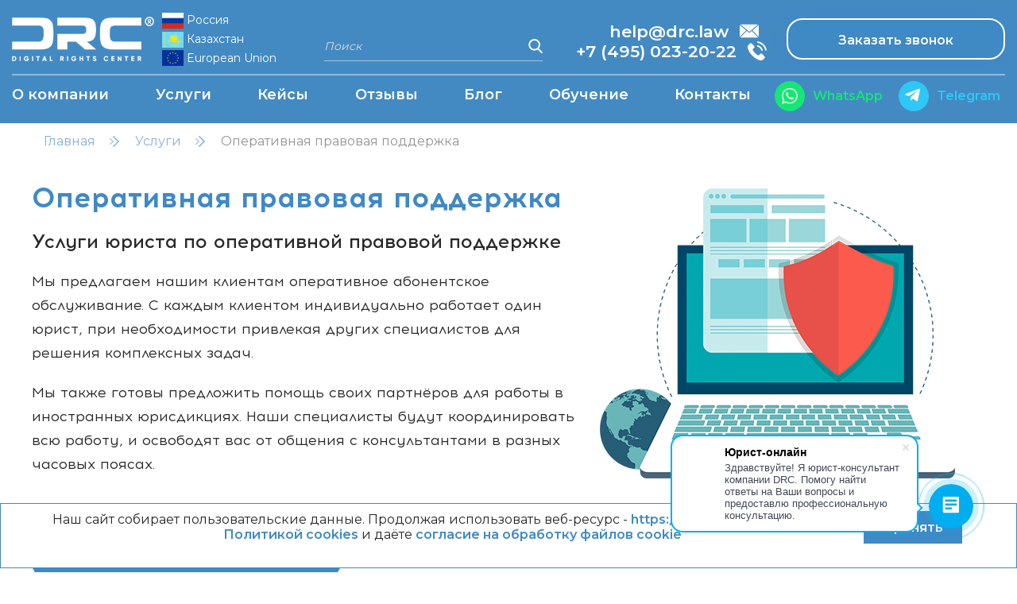

--- FILE ---
content_type: text/html; charset=UTF-8
request_url: https://drc.law/uslugi/operativnaya-pravovaya-podderzhka/
body_size: 11967
content:
<html xml:lang="ru" lang="ru">

<head>
    <meta charset="utf-8"/>
    <meta http-equiv="Content-Type" content="text/html; charset=utf-8"/>
    <meta http-equiv="x-ua-compatible" content="IE=edge">
    <meta name="format-detection" content="telephone=no">
    <meta name="SKYPE_TOOLBAR" content="SKYPE_TOOLBAR_PARSER_COMPATIBLE">
    <meta name="viewport"
          content="width=device-width, initial-scale=1.0, maximum-scale=1.0, minimum-scale=1.0, user-scalable=no">

    <title>Юридический аудит сайта – услуги юристов Digital Rights Center</title>
    <meta http-equiv="Content-Type" content="text/html; charset=UTF-8" />
<meta name="robots" content="index, follow" />
<meta name="keywords" content="юридические услуги" />
<meta name="description" content="Услуги - Оперативная правовая поддержка" />
<link href="/bitrix/js/main/core/css/core.css?16895623263963" type="text/css" rel="stylesheet" />



<link href="//stackpath.bootstrapcdn.com/bootstrap/4.3.1/css/bootstrap.min.css" type="text/css"  rel="stylesheet" />
<link href="//cdnjs.cloudflare.com/ajax/libs/fancybox/3.5.7/jquery.fancybox.css" type="text/css"  rel="stylesheet" />
<link href="//cdnjs.cloudflare.com/ajax/libs/Swiper/4.5.0/css/swiper.min.css" type="text/css"  rel="stylesheet" />
<link href="/local/templates/digitalrights_new/assets/css/style.min.css?168956241534776" type="text/css"  data-template-style="true"  rel="stylesheet" />
<link href="/local/templates/digitalrights_new/assets/css/custom.style.css?174887521353279" type="text/css"  data-template-style="true"  rel="stylesheet" />
<script type="text/javascript">if(!window.BX)window.BX={};if(!window.BX.message)window.BX.message=function(mess){if(typeof mess=='object') for(var i in mess) BX.message[i]=mess[i]; return true;};</script>
<script type="text/javascript">(window.BX||top.BX).message({'JS_CORE_LOADING':'Загрузка...','JS_CORE_NO_DATA':'- Нет данных -','JS_CORE_WINDOW_CLOSE':'Закрыть','JS_CORE_WINDOW_EXPAND':'Развернуть','JS_CORE_WINDOW_NARROW':'Свернуть в окно','JS_CORE_WINDOW_SAVE':'Сохранить','JS_CORE_WINDOW_CANCEL':'Отменить','JS_CORE_WINDOW_CONTINUE':'Продолжить','JS_CORE_H':'ч','JS_CORE_M':'м','JS_CORE_S':'с','JSADM_AI_HIDE_EXTRA':'Скрыть лишние','JSADM_AI_ALL_NOTIF':'Показать все','JSADM_AUTH_REQ':'Требуется авторизация!','JS_CORE_WINDOW_AUTH':'Войти','JS_CORE_IMAGE_FULL':'Полный размер'});</script>

<script type="text/javascript" src="/bitrix/js/main/core/core.js?1689562322487984"></script>

<script>BX.setJSList(['/bitrix/js/main/core/core_ajax.js','/bitrix/js/main/core/core_promise.js','/bitrix/js/main/polyfill/promise/js/promise.js','/bitrix/js/main/loadext/loadext.js','/bitrix/js/main/loadext/extension.js','/bitrix/js/main/polyfill/promise/js/promise.js','/bitrix/js/main/polyfill/find/js/find.js','/bitrix/js/main/polyfill/includes/js/includes.js','/bitrix/js/main/polyfill/matches/js/matches.js','/bitrix/js/ui/polyfill/closest/js/closest.js','/bitrix/js/main/polyfill/fill/main.polyfill.fill.js','/bitrix/js/main/polyfill/find/js/find.js','/bitrix/js/main/polyfill/matches/js/matches.js','/bitrix/js/main/polyfill/core/dist/polyfill.bundle.js','/bitrix/js/main/core/core.js','/bitrix/js/main/polyfill/intersectionobserver/js/intersectionobserver.js','/bitrix/js/main/lazyload/dist/lazyload.bundle.js','/bitrix/js/main/polyfill/core/dist/polyfill.bundle.js','/bitrix/js/main/parambag/dist/parambag.bundle.js']);
BX.setCSSList(['/bitrix/js/main/core/css/core.css','/bitrix/js/main/lazyload/dist/lazyload.bundle.css','/bitrix/js/main/parambag/dist/parambag.bundle.css']);</script>
<script type="text/javascript">(window.BX||top.BX).message({'LANGUAGE_ID':'ru','FORMAT_DATE':'DD.MM.YYYY','FORMAT_DATETIME':'DD.MM.YYYY HH:MI:SS','COOKIE_PREFIX':'BITRIX_SM','SERVER_TZ_OFFSET':'10800','SITE_ID':'s1','SITE_DIR':'/','USER_ID':'','SERVER_TIME':'1769021606','USER_TZ_OFFSET':'0','USER_TZ_AUTO':'Y','bitrix_sessid':'bb5cdea687d76eea0cc283f947f54226'});</script>


<script type="text/javascript" src="//code.jquery.com/jquery-3.4.0.min.js"></script>
<script type="text/javascript" src="//cdnjs.cloudflare.com/ajax/libs/fancybox/3.5.7/jquery.fancybox.min.js"></script>
<script type="text/javascript" src="//cdnjs.cloudflare.com/ajax/libs/Swiper/4.5.0/js/swiper.min.js"></script>
<script type="text/javascript" src="//api-maps.yandex.ru/2.1/?lang=ru-RU&#038;scroll=false&#038;ver=4.9.8"></script>


<script type="text/javascript" src="/local/templates/digitalrights_new/assets/js/jquery.inputmask.bundle.min.js?168956241571622"></script>
<script type="text/javascript" src="/local/templates/digitalrights_new/assets/js/svg4everybody.js?16895624152127"></script>
<script type="text/javascript" src="/local/templates/digitalrights_new/assets/js/main.min.js?16895624154320"></script>

    
    <link rel="apple-touch-icon" href="/favicon-48x48.png">
    <link rel="apple-touch-icon" sizes="72x72" href="/favicon-72x72.png">
    <link rel="icon" type="image/png" sizes="48x48" href="/favicon-48x48.png">
    <link rel="icon" type="image/png" sizes="72x72" href="/favicon-72x72.png">
    <link rel="icon" type="image/png" sizes="96x96" href="/favicon-96x96.png">
    <link rel="icon" type="image/png" sizes="32x32" href="/favicon-32x32.png">
    <link rel="icon" type="image/png" sizes="96x96" href="/favicon-96x96.png">
    <link rel="icon" type="image/png" href="/favicon.png">
    <link rel="shortcut icon" type="image/x-icon" href="/favicon.ico">

    
        
    
    <!-- Yandex.Metrika counter -->
    <script type="text/javascript" >
       (function(m,e,t,r,i,k,a){m[i]=m[i]||function(){(m[i].a=m[i].a||[]).push(arguments)};
       m[i].l=1*new Date(); for (var j = 0; j < document.scripts.length; j++) {if (document.scripts[j].src === r) { return; }}
       k=e.createElement(t),a=e.getElementsByTagName(t)[0],k.async=1,k.src=r,a.parentNode.insertBefore(k,a)})
       (window, document, "script", "https://mc.yandex.ru/metrika/tag.js", "ym");
    
       ym(82078636, "init", {
            clickmap:true,
            trackLinks:true,
            accurateTrackBounce:true,
            webvisor:true
       });
       window.addEventListener('onBitrixLiveChat', function(event)
       {
         var widget = event.detail.widget;
       
         // Обработка событий  
         widget.subscribe({
           type: BX.LiveChatWidget.SubscriptionType.userMessage,
           callback: function() {
           
                   ym(82078636,'reachGoal','tdrgetBitrixChat')
       
           }
         });
       });
    </script>
    <!-- /Yandex.Metrika counter -->
    <script type="text/javascript">

 

 </script>
    
    <!-- Facebook Pixel Code -->
    <script>
      !function(f,b,e,v,n,t,s)
      {if(f.fbq)return;n=f.fbq=function(){n.callMethod?
      n.callMethod.apply(n,arguments):n.queue.push(arguments)};
      if(!f._fbq)f._fbq=n;n.push=n;n.loaded=!0;n.version='2.0';
      n.queue=[];t=b.createElement(e);t.async=!0;
      t.src=v;s=b.getElementsByTagName(e)[0];
      s.parentNode.insertBefore(t,s)}(window, document,'script',
      'https://connect.facebook.net/en_US/fbevents.js');
      fbq('init', '346588780172842');
      fbq('track', 'PageView');
    </script>
    <noscript><img height="1" width="1" style="display:none"
      src="https://www.facebook.com/tr?id=346588780172842&ev=PageView&noscript=1"
    /></noscript>
    <!-- End Facebook Pixel Code -->
<!-- Facebook Pixel Code -->
<script>
!function(f,b,e,v,n,t,s)
{if(f.fbq)return;n=f.fbq=function(){n.callMethod?
n.callMethod.apply(n,arguments):n.queue.push(arguments)};
if(!f._fbq)f._fbq=n;n.push=n;n.loaded=!0;n.version='2.0';
n.queue=[];t=b.createElement(e);t.async=!0;
t.src=v;s=b.getElementsByTagName(e)[0];
s.parentNode.insertBefore(t,s)}(window, document,'script',
'https://connect.facebook.net/en_US/fbevents.js');
fbq('init', '215668917095153');
fbq('track', 'PageView');
</script>
<noscript><img height="1" width="1" style="display:none"
src="https://www.facebook.com/tr?id=215668917095153&ev=PageView&noscript=1"
/></noscript>
<!-- End Facebook Pixel Code -->

    <meta name="facebook-domain-verification" content="fnfp189e8w1cgnhaip1zy4nqe0k0l7" />
<link rel="stylesheet" href="https://cdn.envybox.io/widget/cbk.css">
<script defer src="https://af.click.ru/af.js?id=13972"></script>
</head>

<body>
    
<!-- Yandex.Metrika counter -->
<noscript><div><img src="https://mc.yandex.ru/watch/82078636" style="position:absolute; left:-9999px;" alt="" /></div></noscript>
<!-- /Yandex.Metrika counter -->



<div class="topper">
    <nav class="main-nav">
        <div class="container">
            
<ul id="top-menu-dc" class="main-nav__menu menu top-menu-dc">

	

	
					<li class="menu__item sub_menu_parent_dc"><a href="/about/" class="menu__link root-item">О компании</a>
				<ul class="sub_menu_ul">
		
	
	
	

	
							<li class="menu__item   "><a href="/nasha-komanda/" class="menu__link">Команда</a></li>
			
	
	
	

	
							<li class="menu__item   "><a href="/about/aboutus/" class="menu__link">О нас</a></li>
			
	
	
	

	
							<li class="menu__item   "><a href="/about/vacancies/" class="menu__link">Вакансии</a></li>
			
	
	
			</ul></li>	

	
					<li class="menu__item sub_menu_parent_dc"><a href="/uslugi/" class="menu__link selected root-item-selected">Услуги</a>
				<ul class="sub_menu_ul">
		
	
	
	

	
							<li class="menu__item   "><a href="/uslugi/vozvrat-kriptovalyut-i-rabota-s-birzhami/" class="menu__link">Возврат криптовалют и работа с биржами</a></li>
			
	
	
	

	
							<li class="menu__item   "><a href="/uslugi/abonentskoe-obsluzhivanie-startapov-i-it-kompaniy/" class="menu__link">Абонентское обслуживание стартапов и IT-компаний</a></li>
			
	
	
	

	
							<li class="menu__item umainlink  "><a href="/uslugi/razblokirovka-veb-saytov/" class="menu__link">Разблокировка сайтов</a></li>
			
	
	
	

	
							<li class="menu__item umainlink  "><a href="/uslugi/obrabotka-personalnykh-dannykh-po-152-fz-i-gdpr/" class="menu__link">Защита персональных данных</a></li>
			
	
	
	

	
							<li class="menu__item umainlink  "><a href="/uslugi/zashchita-chesti-dostoinstva-i-delovoi-reputacii-v-internete/" class="menu__link">Защита чести, достоинства и деловой репутации</a></li>
			
	
	
	

	
							<li class="menu__item umainlink  "><a href="/uslugi/avtorskoe-pravo-v-internete/" class="menu__link">Защита интеллектуальных прав </a></li>
			
	
	
	

	
							<li class="menu__item umainlink  "><a href="/uslugi/soprovozhdenie-blokcheyn/" class="menu__link">Сопровождение блокчейн и финтех проектов</a></li>
			
	
	
	

	
							<li class="menu__item umainlink  "><a href="/uslugi/yuridicheskoe-soprovozhdenie-internet-proektov/" class="menu__link">Сопровождение разработки ПО (soft &amp; gamedev)</a></li>
			
	
	
	

	
							<li class="menu__item umainlink  "><a href="/uslugi/zashchita-po-ugolovnym-delam/" class="menu__link">Защита по уголовным делам в IT</a></li>
			
	
	
	

	
							<li class="menu__item umainlink  "><a href="/uslugi/kompyuternaya-kriminalistika-i-forenzika/" class="menu__link">Форензика и компьютерная экспертиза</a></li>
			
	
	
	

	
							<li class="menu__item umainlink selected item-selected "><a href="/uslugi/operativnaya-pravovaya-podderzhka/" class="menu__link">Оперативная правовая поддержка</a></li>
			
	
	
	

	
							<li class="menu__item   "><a href="/uslugi/registratsiya-kompaniy-i-otkrytie-schetov-za-rubezhom/" class="menu__link">Регистрация компаний и открытие счетов за рубежом</a></li>
			
	
	
	

	
							<li class="menu__item   "><a href="/uslugi/akkreditatsiya-it-kompaniy/" class="menu__link">Аккредитация IT-компаний</a></li>
			
	
	
			</ul></li>	

	
							<li class="menu__item"><a href="/cases/" class="menu__link root-item ">Кейсы</a></li>
			
	
	
	

	
							<li class="menu__item"><a href="/feedback/" class="menu__link root-item ">Отзывы</a></li>
			
	
	
	

	
					<li class="menu__item sub_menu_parent_dc"><a href="/blog/" class="menu__link root-item">Блог</a>
				<ul class="sub_menu_ul">
		
	
	
	

	
							<li class="menu__item   "><a href="/blog/news-company/" class="menu__link">Новости</a></li>
			
	
	
	

	
							<li class="menu__item   "><a href="/media/" class="menu__link">DRC в СМИ</a></li>
			
	
	
			</ul></li>	

	
							<li class="menu__item"><a href="https://cyberlaw.center" class="menu__link root-item ">Обучение</a></li>
			
	
	
	

	
							<li class="menu__item"><a href="/about/contacts/" class="menu__link root-item ">Контакты</a></li>
			
	
	


</ul>
        </div>
    </nav>

    <div class="topper__outer">
        <div class="container">
            <div class="topper__wrapper">
                               <div class="topper__search">
                    <form class="search-form topper__search-form" action="/search/" method="get" autocomplete="off">
                        <input type="text" name="q" placeholder="Поиск" class="search-form__input"/>
                        <button type="submit" class="search-form__button">
                            <svg width="18px" height="18px">
                                <use xlink:href="/local/templates/digitalrights_new/assets/img/sprite.svg#icon-search"></use>
                            </svg>
                        </button>
                    </form>
                </div>
            </div>
        </div>
    </div>

</div>







<header class="header header-inner_">
    <div class="container first">
        <div class="header__wrapper">
            <div class="header__logo">
                               <a href="/" class="header__logo-link" title="Digital Rights Center">
                    <img src="/local/templates/digitalrights_new/assets/img/logo-white.png" alt="Digital Rights Center"/>
                </a>
                           </div>

                                                   <div class="lang-switcher">
                               <div class="lang-switcher-current">
                                   <div class="lang-switcher-text"><img src="/local/templates/digitalrights_new/assets/img/ru_flag.jpg">
                                        <span>Россия</span>
                                    </div>
                               </div>

                               <div class="lang-switcher-link">
                                   <a class="lang-switcher-text" href="https://kz.drc.law"><img src="/local/templates/digitalrights_new/assets/img/kz_flag.jpg">
                                        <span>Казахстан</span>
                                   </a>
                               </div>

                               <div class="lang-switcher-off">
                                   <a class="lang-switcher-text" href="/en/"><img src="/local/templates/digitalrights_new/assets/img/eu_flag.jpg">
                                        <span>European Union</span>
                                   </a>
                               </div>                                
                           </div>
                        
                                    <div class="topper__search col-md-4 col-xl-3">
                        <form class="search-form topper__search-form" action="/search/" method="get" autocomplete="off">
                            <input type="text" name="q" placeholder="Поиск" class="search-form__input"/>
                            <button type="submit" class="search-form__button">
                                <svg width="18px" height="18px">
                                    <use xlink:href="/local/templates/digitalrights_new/assets/img/sprite.svg#icon-search"></use>
                                </svg>
                            </button>
                        </form>
                    </div>

            <div class="header__mobile-button d-md-none">
                <div class="mobile-menu-button">
                    <span></span><span></span><span></span>
                </div>
            </div>
                        <div class="header__phone-wrapper">
                <a href="mailto:help@drc.law" class="header__phone email">
                                      <span class="header__phone-text">&nbsp;&nbsp;&nbsp;&nbsp;&nbsp;&nbsp;&nbsp;help@drc.law</span>
                                    
                                      <svg width="24px" height="24px" class="header__phone-icon" xmlns="http://www.w3.org/2000/svg" viewBox="0 0 122.88 85.57"><title>mail</title><path d="M3.8,0,62.48,47.85,118.65,0ZM0,80.52,41.8,38.61,0,4.53v76ZM46.41,42.37,3.31,85.57h115.9L78,42.37,64.44,53.94h0a3,3,0,0,1-3.78.05L46.41,42.37Zm36.12-3.84,40.35,42.33V4.16L82.53,38.53Z"></path></svg>
                                  </a> 
                                
                <a href="tel:+74950232022" class="header__phone">
                    <span class="header__phone-text">+7 (495) 023-20-22</span>
                                      <svg width="24px" height="24px" class="header__phone-icon">
                        <use xlink:href="/local/templates/digitalrights_new/assets/img/sprite.svg#icon-phone"></use>
                    </svg>
                                  </a>

            </div>
                        <div class="header__button d-none d-md-block">
                <a href="#contactForm" data-fancybox class="button button-outlined">Заказать звонок</a>
            </div>

        </div>
    </div>

    <div class="main-nav-wrapper container">
        <div class="row">
            <nav class="main-nav col-md-9">
                <div class="">
                    
<ul id="top-menu-dc" class="main-nav__menu menu top-menu-dc">

	

	
					<li class="menu__item sub_menu_parent_dc"><a href="/about/" class="menu__link root-item">О компании</a>
				<ul class="sub_menu_ul">
		
	
	
	

	
							<li class="menu__item   "><a href="/nasha-komanda/" class="menu__link">Команда</a></li>
			
	
	
	

	
							<li class="menu__item   "><a href="/about/aboutus/" class="menu__link">О нас</a></li>
			
	
	
	

	
							<li class="menu__item   "><a href="/about/vacancies/" class="menu__link">Вакансии</a></li>
			
	
	
			</ul></li>	

	
					<li class="menu__item sub_menu_parent_dc"><a href="/uslugi/" class="menu__link selected root-item-selected">Услуги</a>
				<ul class="sub_menu_ul">
		
	
	
	

	
							<li class="menu__item   "><a href="/uslugi/vozvrat-kriptovalyut-i-rabota-s-birzhami/" class="menu__link">Возврат криптовалют и работа с биржами</a></li>
			
	
	
	

	
							<li class="menu__item   "><a href="/uslugi/abonentskoe-obsluzhivanie-startapov-i-it-kompaniy/" class="menu__link">Абонентское обслуживание стартапов и IT-компаний</a></li>
			
	
	
	

	
							<li class="menu__item umainlink  "><a href="/uslugi/razblokirovka-veb-saytov/" class="menu__link">Разблокировка сайтов</a></li>
			
	
	
	

	
							<li class="menu__item umainlink  "><a href="/uslugi/obrabotka-personalnykh-dannykh-po-152-fz-i-gdpr/" class="menu__link">Защита персональных данных</a></li>
			
	
	
	

	
							<li class="menu__item umainlink  "><a href="/uslugi/zashchita-chesti-dostoinstva-i-delovoi-reputacii-v-internete/" class="menu__link">Защита чести, достоинства и деловой репутации</a></li>
			
	
	
	

	
							<li class="menu__item umainlink  "><a href="/uslugi/avtorskoe-pravo-v-internete/" class="menu__link">Защита интеллектуальных прав </a></li>
			
	
	
	

	
							<li class="menu__item umainlink  "><a href="/uslugi/soprovozhdenie-blokcheyn/" class="menu__link">Сопровождение блокчейн и финтех проектов</a></li>
			
	
	
	

	
							<li class="menu__item umainlink  "><a href="/uslugi/yuridicheskoe-soprovozhdenie-internet-proektov/" class="menu__link">Сопровождение разработки ПО (soft &amp; gamedev)</a></li>
			
	
	
	

	
							<li class="menu__item umainlink  "><a href="/uslugi/zashchita-po-ugolovnym-delam/" class="menu__link">Защита по уголовным делам в IT</a></li>
			
	
	
	

	
							<li class="menu__item umainlink  "><a href="/uslugi/kompyuternaya-kriminalistika-i-forenzika/" class="menu__link">Форензика и компьютерная экспертиза</a></li>
			
	
	
	

	
							<li class="menu__item umainlink selected item-selected "><a href="/uslugi/operativnaya-pravovaya-podderzhka/" class="menu__link">Оперативная правовая поддержка</a></li>
			
	
	
	

	
							<li class="menu__item   "><a href="/uslugi/registratsiya-kompaniy-i-otkrytie-schetov-za-rubezhom/" class="menu__link">Регистрация компаний и открытие счетов за рубежом</a></li>
			
	
	
	

	
							<li class="menu__item   "><a href="/uslugi/akkreditatsiya-it-kompaniy/" class="menu__link">Аккредитация IT-компаний</a></li>
			
	
	
			</ul></li>	

	
							<li class="menu__item"><a href="/cases/" class="menu__link root-item ">Кейсы</a></li>
			
	
	
	

	
							<li class="menu__item"><a href="/feedback/" class="menu__link root-item ">Отзывы</a></li>
			
	
	
	

	
					<li class="menu__item sub_menu_parent_dc"><a href="/blog/" class="menu__link root-item">Блог</a>
				<ul class="sub_menu_ul">
		
	
	
	

	
							<li class="menu__item   "><a href="/blog/news-company/" class="menu__link">Новости</a></li>
			
	
	
	

	
							<li class="menu__item   "><a href="/media/" class="menu__link">DRC в СМИ</a></li>
			
	
	
			</ul></li>	

	
							<li class="menu__item"><a href="https://cyberlaw.center" class="menu__link root-item ">Обучение</a></li>
			
	
	
	

	
							<li class="menu__item"><a href="/about/contacts/" class="menu__link root-item ">Контакты</a></li>
			
	
	


</ul>
                </div>
            </nav>

                    <div class="w-tg-icons col-md-3">
                        <ul class="socials">
                                                                                           <li class="socials__item top-mob-phone"><a href="tel:+74950232022" class="header__phone">
                                     <svg width="24px" height="24px" class="header__phone-icon">
                                         <use xlink:href="/local/templates/digitalrights_new/assets/img/sprite.svg#icon-phone"></use>
                                     </svg>
                                 </a></li>
                                                                     <li class="socials__item whatsapp"><a href="https://wa.me/+79771490847" target="_blank" rel="nofollow" class="socials__link">
                                        <div class="round-bg"><div class="socials__icon_whatsapp"></div></div><div class="text-icon">WhatsApp</div>
                                    </a></li>
                                                                  <li class="socials__item top-mob-email"><a href="mailto:help@drc.law" class="header__phone email">
                                     <svg width="24px" height="24px" class="header__phone-icon" xmlns="http://www.w3.org/2000/svg" viewBox="0 0 122.88 85.57"><title>mail</title><path d="M3.8,0,62.48,47.85,118.65,0ZM0,80.52,41.8,38.61,0,4.53v76ZM46.41,42.37,3.31,85.57h115.9L78,42.37,64.44,53.94h0a3,3,0,0,1-3.78.05L46.41,42.37Zm36.12-3.84,40.35,42.33V4.16L82.53,38.53Z"></path></svg>
                                 </a></li>
                                    <li class="socials__item telegram"><a href="https://t.me/digitalrights_bot" target="_blank" rel="nofollow" class="socials__link">
                                        <div class="round-bg"><svg width="19px" height="19px">
                                            <use xlink:href="/local/templates/digitalrights_new/assets/img/sprite.svg#icon-telegram"></use>
                                        </svg></div><div class="text-icon">Telegram</div>
                                    </a></li>
                                                                                  </ul>
                    </div>
        </div>
    </div>    
</header>






      <div class="breadcrumbs-wrapper">
       <div class="container">
           <ul class="breadcrumbs" itemprop="http://schema.org/breadcrumb" itemscope itemtype="http://schema.org/BreadcrumbList">
			<li class="breadcrumbs__item" id="bx_breadcrumb_0" itemprop="itemListElement" itemscope itemtype="http://schema.org/ListItem">
				
				<a href="/" title="Главная" itemprop="item" class="breadcrumbs__link">
					<span itemprop="name">Главная</span>
				</a>
				<meta itemprop="position" content="1" />
			</li>
			<li class="breadcrumbs__item" id="bx_breadcrumb_1" itemprop="itemListElement" itemscope itemtype="http://schema.org/ListItem">
				
				<a href="/uslugi/" title="Услуги" itemprop="item" class="breadcrumbs__link">
					<span itemprop="name">Услуги</span>
				</a>
				<meta itemprop="position" content="2" />
			</li>
			<li class="breadcrumbs__item">
				<span class="breadcrumbs__link">Оперативная правовая поддержка</span>
			</li></ul>       </div>
   </div>
   

<div class="page-heading text-center">
    <div class="container">
        <h1>Юридический аудит сайта</h1>
    </div>
</div>




<style>
.page-heading {
                           display: none !important;
                        }
                        .article {
                           margin-bottom: 60px;
                        }</style>

<section class="article">
    <div class="container-">         <div class="article__wrapper">
            <div class="row">
                <div class="col-md-12">
                    <div class="article__content">
                        
                                                    <div class="text">
                                <section class="u1-block">
   <div class="container">
      <div class="row">
         <div class="col-md-7">
            <div class="drc-u-title">
               <h1>Оперативная правовая поддержка</h1>
            </div>
            <div class="drc-u-text-top">
               <h2>Услуги юриста по оперативной правовой поддержке</h2>
               <p>
        Мы предлагаем нашим клиентам оперативное абонентское обслуживание. С каждым клиентом индивидуально работает один юрист, при необходимости привлекая других специалистов для решения комплексных задач.
               </p>
               <p>
Мы также готовы предложить помощь своих партнёров для работы в иностранных юрисдикциях. Наши специалисты будут координировать всю работу, и освободят вас от общения с консультантами в разных часовых поясах.
               </p>
            </div>
         </div>
         <div class="col-md-5">
            <div class="drc-u-img-top">
               <img src="/upload/img/uslugi/img_top.png" alt="" />
            </div>
         </div>
      </div>
   </div>
</section>

<section class="u2-block">
   <div class="container">
      <div class="row">
         <div class="col-md-4">
            <div class="drc-u-img-middle">
               <img src="/upload/img/uslugi/img_middle.png" alt="" />
            </div>
         </div>
         <div class="col-md-8">
            <div class="drc-u-text-middle">

               <p> Наши сотрудники помогут снизить нагрузку на штатного юриста или полностью заменить юридический департамент. Мы готовы помочь компаниями в операционной деятельности и согласовании договоров с контрагентами. Для собственников бизнеса мы предложим решения по комплексной стратегической защите бизнеса и личных интересов.
               </p>
               <p> Мы ведём коммуникации в удобных для клиента каналах и можем обеспечить постоянную доступность специалистов для консультаций и решения ваших задач. Наша специализация и опыт в поддержке IT-компаний позволяет быстро предлагать эффективные и нестандартные решения.
               </p>
           </div>
         </div>
      </div>
   </div>
</section>

<section class="u3-block">
   <div class="container">
      <div class="row"> 
         <div class="col-md-12">
            <div class="drc-u-text-help">
               <p>Юристы DRC профессионально владеют английским языком, и готовы помочь в сделках с иностранными партнёрами.</p>
               <p>Плюсы абонентского обслуживания:</p>
               <ul>
<li>
                     <p>команда юристов по цене одного</p>
</li>
<li>
                     <p>работа в режиме одного окна</p>
</li>
<li>
                     <p>нет налогов, отпусков и больничных</p>
</li>
<li>
                     <p>контроль над расходами</p>
</li>
<li>
                     <p>опыт и специализация</p>
                  </li>
               </ul>
            </div>
         </div>
      </div>
   </div>
</section>

<section class="u4-block">
   <div class="container">
      <div class="row">
         <div class="col-md-12">
            <div class="drc-u-protect-title">
               <h3>Что предлагаем мы?</h3>
            </div>
         </div>
      </div>
      <div class="row">
         <div class="col-md-12">
            <div class="drc-u-protect-text-top">
               <p>Новым клиентам мы предоставляем скидку 50% за первый месяц работы.</p>
               <p>Мы также готовы предложить бесплатную консультацию для оценки возможности сотрудничества.</p>
            </div>
         </div>
      </div>
   </div>
</section>


                            </div>
                        
                        
                    </div>
                </div>
            </div>
        </div>
    </div>
</section>



<style>
.article__content .services-buttons .services-button-top {
   max-width: 440px;
   margin-left: -15px;
   float: left;
}
.article__content .services-buttons .services-button-top .button {
   background: #3F89C5;
   border-radius: 20px;
   padding: 25px 45px;
   font-weight: 700;
   font-size: 16px;
   line-height: 120%;
   text-align: center;
   color: #FFFFFF;
   text-transform: none;
   margin-bottom: 60px;
   max-width: inherit;
   box-shadow: none;
}

.article__content .services-buttons .services-button-center {
   max-width: 300px;
   float: right;
}
.article__content .services-buttons .services-button-center.sostavlenie-dokumentov {
   max-width: 400px;
}
.article__content .services-buttons .services-button-center .button {
   background: #3F89C5;
   border-radius: 20px;
   padding: 25px 45px;
   font-weight: 700;
   font-size: 16px;
   line-height: 120%;
   text-align: center;
   color: #FFFFFF;
   text-transform: none;
   margin-bottom: 60px;
   max-width: inherit;
   box-shadow: none;
}

.article__content .services-buttons .services-button-bottom {
   max-width: 300px;
   float: right;
   margin-top: 30px;      
}
.article__content .services-buttons .services-button-bottom .button {
   background: #FFFFFF;
   border-radius: 20px;
   border: 1px solid #3F89C5;
   padding: 25px 45px;
   font-weight: 600;
   font-size: 16px;
   line-height: 19px;
   text-align: center;
   color: #3F89C5;
   margin-bottom: 60px;
   max-width: inherit;
   box-shadow: none;
}
.article__content .services-button-grey {
   background: #fafafa;
}
.article__content .services-buttons.services-button-blue .button {
    background: #3F89C5;
    font-weight: 700;
    line-height: 120%;
    color: #FFFFFF;
    text-transform: none;
}

@media screen and (max-width: 575px) {
   .article__content .services-buttons .services-button-top {
      margin-left: 0;
   }
}

</style>

<script>
$( document ).ready(function() {
   var services_button_count = $('.article__content section').length;
   var services_button_script = '<script data-b24-form="click/80/qyi7gn" data-skip-moving="true">(function(w,d,u){var s=d.createElement("s'+'cript");s.async=true;s.src=u+"?"+(Date.now()/180000|0);var h=d.getElementsByTagName("script")[0];h.parentNode.insertBefore(s,h);})(window,document,"https://cdn-ru.bitrix24.ru/b6005977/crm/form/loader_80.js");</s'+'cript>';

   var services_button_script_gdpr_avtorskoe = '<script data-b24-form="click/136/sy0i4q" data-skip-moving="true">(function(w,d,u){var s=d.createElement("s'+'cript");s.async=true;s.src=u+"?"+(Date.now()/180000|0);var h=d.getElementsByTagName("script")[0];h.parentNode.insertBefore(s,h);})(window,document,"https://cdn-ru.bitrix24.ru/b6005977/crm/form/loader_136.js");</s'+'cript>';
   var services_button_script_razblokirovka_zashchita_soprovozhdenie = '<script data-b24-form="click/138/ns97wv" data-skip-moving="true">(function(w,d,u){var s=d.createElement("s'+'cript");s.async=true;s.src=u+"?"+(Date.now()/180000|0);var h=d.getElementsByTagName("script")[0];h.parentNode.insertBefore(s,h);})(window,document,"https://cdn-ru.bitrix24.ru/b6005977/crm/form/loader_138.js");</s'+'cript>';
   var services_button_script_blokcheyn = '<script data-b24-form="click/140/z4a1f5" data-skip-moving="true">(function(w,d,u){var s=d.createElement("s'+'cript");s.async=true;s.src=u+"?"+(Date.now()/180000|0);var h=d.getElementsByTagName("script")[0];h.parentNode.insertBefore(s,h);})(window,document,"https://cdn-ru.bitrix24.ru/b6005977/crm/form/loader_140.js");</s'+'cript>';
   var services_button_script_zashchita = '<script data-b24-form="click/142/c71lrc" data-skip-moving="true">(function(w,d,u){var s=d.createElement("s'+'cript");s.async=true;s.src=u+"?"+(Date.now()/180000|0);var h=d.getElementsByTagName("script")[0];h.parentNode.insertBefore(s,h);})(window,document,"https://cdn-ru.bitrix24.ru/b6005977/crm/form/loader_142.js");</s'+'cript>';

         var services_button_top = services_button_script + '<div class="services-buttons"><div class="container"><div class="row"><div class="col-md-12"> <div class="services-button-top"><a href="javascript:void(0)" class="b24-web-form-popup-btn-4 button">Бесплатная консультация юриста</a></div> </div></div></div></div>';
   

         var services_button_center = services_button_script + '<div class="services-buttons"><div class="container"><div class="row"><div class="col-md-12"> <div class="services-button-center"><a href="javascript:void(0)" class="b24-web-form-popup-btn-4 button">Помощь юриста</a></div> </div></div></div></div>';
   

         var services_button_bottom = services_button_script + '<div class="services-buttons"><div class="container"><div class="row"><div class="col-md-12"> <div class="services-button-bottom"><a href="javascript:void(0)" class="b24-web-form-popup-btn-4 button">Спросить юриста</a></div> </div></div></div></div>';
   
         if (services_button_count > 2 ) {
          $('.article__content').find('section').eq(0).after(services_button_top);
          $('.article__content').find('section').eq(1).after(services_button_center);
          $('.article__content').find('section').last().after(services_button_bottom);
      } else if (services_button_count > 0 ) {
          $('.article__content').find('section').eq(0).after(services_button_top);
          $('.article__content').find('section').last().after(services_button_bottom);
      }
   
});
</script>





       <section class="subscribe section-bg-main">
       <div class="container">
           <div class="section-heading text-center text-white">
                           <div class="sh-h2">Подпишитесь на наш Telegram-канал!</div>
            <p>Свежие авторские материалы наших экспертов по различным аспектам IT-права</p>           </div>
           <div class="subscribe__form subscribe__form_tg contact-form">
               <a class="subscribe__button subscribe__button_tg" href="https://t.me/DigitalRightsCenter" target="_blank">Подписаться</a>

                  
           </div>
       </div>
   </section>



<footer class="footer">
    <div class="container">
        <div class="footer__wrapper">
            <div class="row align-items-center">
                <div class="col-md-4 order-0">
                    <div class="footer__logo">
                                                      <a href="/" class="header__logo-link">
                                                                     <img src="/local/templates/digitalrights_new/assets/img/logo-blue.png" alt=""/>
                                                               </a>
                                            </div>
                </div>
                <div class="col-md-4 order-3 order-md-2">
                    <div class="footer__socials">
                        <ul class="socials">

                          <li class="socials__item"><a href="https://wa.me/+79771490847" target="_blank" rel="nofollow" class="socials__link">
                 <div class="socials__icon_whatsapp"></div>
             </a></li>
                           <li class="socials__item"><a href="https://telegram.me/digitalrightscenter" target="_blank" rel="nofollow" class="socials__link">
                 <svg width="19px" height="19px">
                     <use xlink:href="/local/templates/digitalrights_new/assets/img/sprite.svg#icon-telegram"></use>
                 </svg>
             </a></li>
                           <li class="socials__item"><a href="https://www.facebook.com/digitalrightscenter/" target="_blank" rel="nofollow" class="socials__link">
                 <svg width="17px" height="19px">
                     <use xlink:href="/local/templates/digitalrights_new/assets/img/sprite.svg#icon-facebook"></use>
                 </svg>
             </a></li>
                           <li class="socials__item"><a href="https://twitter.com/RightsDigital" target="_blank" rel="nofollow" class="socials__link">
                 <svg width="24px" height="19px">
                     <use xlink:href="/local/templates/digitalrights_new/assets/img/sprite.svg#icon-twitter"></use>
                 </svg>
             </a></li>
                           <li class="socials__item"><a href="https://vk.com/drc_law" target="_blank" rel="nofollow" class="socials__link">
                 <svg width="33px" height="19px">
                     <use xlink:href="/local/templates/digitalrights_new/assets/img/sprite.svg#icon-vk"></use>
                 </svg>
             </a></li>
                           <li class="socials__item"><a href="https://www.instagram.com/drc_law/" target="_blank" rel="nofollow" class="socials__link">
                 <svg width="19px" height="19px">
                     <use xlink:href="/local/templates/digitalrights_new/assets/img/sprite.svg#icon-instagram"></use>
                 </svg>
             </a></li>
                           <li class="socials__item"><a href="https://www.youtube.com/channel/UCKQz6vz2KVWlPE8Nn3OWNtg/" target="_blank" rel="nofollow" class="socials__link">
                 <svg width="27px" height="19px">
                     <use xlink:href="/local/templates/digitalrights_new/assets/img/sprite.svg#icon-youtube"></use>
                 </svg>
             </a></li>
                     
  
</ul>
                    </div>
                </div>
                <div class="col-md-4 order-2 order-md-3">

                    <div class="footer__contacts">
                                                                                                                            <div class="footer__address">г. Москва, ул. Садовая Б., дом 3, строение 7, помещ 1/Ц</div>
                                                                                                       <div class="footer__phone"><a href="tel:+74950232022">+7 (495) 023-20-22</a></div>
                                                                                                       <div class="footer__email"><a href="mailto:help@drc.law">help@drc.law</a></div>
                                                                                                           </div>
                </div>
            </div>
        </div>
        <div class="footer__bot row align-items-center">
            <div class="col-lg-4 col-md-6">
                <!--
                <div class="footer__dev"><a href="https://www.comon.site" target="_blank" rel="nofollow">
                        <img src="/local/templates/digitalrights_new/assets/img/dev.jpg" alt="" class="d-block" />
                    </a></div>
                -->
            </div>
            <div class="col-lg-4 col-md-6">
                <div class="footer__pp text-center">
                    <a href="https://creativecommons.org/licenses/by-nc/4.0/" target="_blank" rel="nofollow" class="link link-grey">Лицензия CC BY-NC</a>                </div>
            </div>
                        <div class="col-lg-4 col-md-6">
                 <div class="footer__pp">
                                            <a href="/privacy_policy/" class="polytic link link-grey">Политика конфиденциальности</a>
                                      </div>
             </div>
                    </div>

                     <div class="footer__bot row align-items-center">
                <div class="col-lg-4 col-md-6">
                </div>
                <div class="col-lg-4 col-md-6">
                    <div class="footer__pp text-center">
                        <a href="/drc_code_of_professional_ethics.pdf" class="link link-grey">Кодекс профессиональной этики DRC</a>
                    </div>
                </div>
                <div class="col-lg-4 col-md-6">
                     <div class="footer__pp">
                        <a href="/terms_of_service.pdf" class="link link-grey">Правила оказания услуг</a>
                     </div>
                </div>
            </div>

            <div class="footer__bot row align-items-center">
                <div class="col-lg-4 col-md-6">
                </div>
                <div class="col-lg-4 col-md-6">
                </div>
                <div class="col-lg-4 col-md-6">
                     <div class="footer__pp">
                        <a href="/offer-shop/" class="link link-grey">Оферта магазина готовых решений</a>
                     </div>
                </div>
            </div>
         
    </div>
</footer>


<div class="popup popup-form" id="contactForm" style="display: none">
    <div class="popup-form__inner">
        <div class="popup-form__heading text-center">
            <div class="popup-form__title ">Оставьте свой контакт</div>
            <div class="popup-form__text">и мы свяжемся с Вами<br> в ближайшее время</div>
        </div>
        <div class="popup-form__body">
            
   <script data-b24-form="inline/10/kdwauf" data-skip-moving="true">
           (function(w,d,u){
                   var s=d.createElement('script');s.async=true;s.src=u+'?'+(Date.now()/180000|0);
                   var h=d.getElementsByTagName('script')[0];h.parentNode.insertBefore(s,h);
           })(window,document,'https://cdn-ru.bitrix24.ru/b6005977/crm/form/loader_10.js');
   </script>

<!--<form method="post" action="" class="contact-form" autocomplete="off" >

	<input type="hidden" name="sessid" id="sessid" value="bb5cdea687d76eea0cc283f947f54226" />	<input type="hidden" name="web_form_apply" value="Y" />
	<input type="hidden" name="state" value="webform" />
	<input type="hidden" name="WEB_FORM_ID" value="1" />

	
				<div class="form__field">
					<input
							autocomplete="off"
							type="text"
							placeholder="Ваше имя"							class="form__input required"
							name="form_text_1"
					/>
				</div>

				
			
				<div class="form__field">
					<input
							autocomplete="off"
							type="text"
							placeholder="Ваш телефон"							class="form__input input-phone required"
							name="form_text_2"
					/>
				</div>

				
			
				<div class="form__field">
					<input
							autocomplete="off"
							type="text"
							placeholder="Ваш E-mail"							class="form__input input-email "
							name="form_email_3"
					/>
				</div>

				
							<div class="form__field">
				<textarea
						autocomplete="off"
							placeholder="Опишите Вашу проблему (по желанию)"						class="form__input required" name="form_textarea_4"
				></textarea>
				</div>
				
			
	<div class="form__button">
		<button type="submit" class="button" name="web_form_submit" >Отправить</button>
	</div>
	
	<div class="form__pp">
        Нажимая на кнопку "Отправить", вы даёте согласие на обработку персональных данных и соглашаетесь с нашей <a href="privacy_policy" class="link" >Политикой конфиденциальности.</a>	</div> -->
				

</form>
        </div>
    </div>
</div>


<div class="popup popup-form popup-thanks" id="thanks" style="display: none">
    <div class="popup-form__inner">
        <div class="popup-thanks__icon">
            <svg width="76px" height="76px">
                <use xlink:href="/local/templates/digitalrights_new/assets/img/sprite.svg#icon-solid-checked"></use>
            </svg>
        </div>
        <div class="popup-form__heading text-center">
            <div class="popup-form__title subfont">Ваша заявка принята!</div>
        </div>
        <div class="popup-form__body text-center">
            <p class="popup-thanks__text">Мы свяжемся с Вами для уточнения даты и времени консультации в течение 20 минут</p>
        </div>
    </div>
</div>
<div class="popup popup-form popup-thanks" id="thanks-subscribe" style="display: none">
    <div class="popup-form__inner">
        <div class="popup-thanks__icon">
            <svg width="76px" height="76px">
                <use xlink:href="/local/templates/digitalrights_new/assets/img/sprite.svg#icon-solid-checked"></use>
            </svg>
        </div>
        <div class="popup-form__heading text-center mb-0">
            <div class="popup-form__title subfont" data-thanks-subtitle >Вы успешно подписались на рассылку!</div>
        </div>
    </div>
</div>

<!-- Yandex.Metrika counter -->
<script type="text/javascript" >
   (function(m,e,t,r,i,k,a){m[i]=m[i]||function(){(m[i].a=m[i].a||[]).push(arguments)};
   m[i].l=1*new Date();k=e.createElement(t),a=e.getElementsByTagName(t)[0],k.async=1,k.src=r,a.parentNode.insertBefore(k,a)})
   (window, document, "script", "https://mc.yandex.ru/metrika/tag.js", "ym");

   ym(53074726, "init", {
        clickmap:true,
        trackLinks:true,
        accurateTrackBounce:true,
        webvisor:true
   });
</script>
<noscript><div><img src="https://mc.yandex.ru/watch/53074726" style="position:absolute; left:-9999px;" alt="" /></div></noscript>
<!-- /Yandex.Metrika counter -->
<!-- Facebook Pixel Code -->
<script>
  !function(f,b,e,v,n,t,s)
  {if(f.fbq)return;n=f.fbq=function(){n.callMethod?
  n.callMethod.apply(n,arguments):n.queue.push(arguments)};
  if(!f._fbq)f._fbq=n;n.push=n;n.loaded=!0;n.version='2.0';
  n.queue=[];t=b.createElement(e);t.async=!0;
  t.src=v;s=b.getElementsByTagName(e)[0];
  s.parentNode.insertBefore(t,s)}(window, document,'script',
  'https://connect.facebook.net/en_US/fbevents.js');
  fbq('init', '238922437248356');
  fbq('track', 'PageView');
</script>
<noscript><img height="1" width="1" style="display:none"
  src="https://www.facebook.com/tr?id=238922437248356&ev=PageView&noscript=1"
/></noscript>
<!-- End Facebook Pixel Code -->



<script>
function SendFlag(q) {
    $.ajax({
        type:'post',
        url:'/local/ajax/flag.php',
        data:{q},
        dataType: 'html',
        success:function (data) {
            if (data == 'ok'){
                window.location.reload(true);
            }
        }
    });
}

/*$( document ).ready(function() {
 var topPos = $('#promo-banner_1').offset().top;
  $(window).scroll(function() {
  var top = $(document).scrollTop(),
      pip = $('.subscribe').offset().top, //расстояние до подвала от верха окна браузера
      height = $('#promo-banner_1').outerHeight(); //получаем значение высоты пл.блока
  if (top > topPos && top < pip - height) {$('#promo-banner_1').addClass('fixed-banner');} //блок будет виден, если значения соответствуют указанным
  if (top < topPos) {$('#promo-banner_1').removeClass('fixed-banner');} //блок будет виден, если значения соответствуют указанным
  if (top > pip - height) {$('#promo-banner_1').offset({ top: pip - height - 40 });} else { $('#promo-banner_1').offset({ top: 'auto' })};
  });
});
$(window).on("resize", function() {
    $(window).scrollTop($(window).scrollTop()+1);
});*/

$(document).ready(function() {
    $(".header .top-menu-dc .sub_menu_parent_dc").hover(
      function() {
        $(this).find(".sub_menu_ul").stop().slideDown();
      },
      function() {
        $(this).find(".sub_menu_ul").stop().slideUp();
      }
    );

    if ($(window).width() < 992) {
      $(".topper #top-menu-dc .sub_menu_parent_dc > a").on('click', function(e) {
         e.preventDefault();
         $(this).next(".sub_menu_ul").toggle();
      });
    }
    $(window).on('resize', function() {
      $(".topper #top-menu-dc .sub_menu_parent_dc > a").off('click');
      if ($(window).width() < 992) {
        $(".topper #top-menu-dc .sub_menu_parent_dc > a").on('click', function(e) {
           e.preventDefault();
           $(this).next(".sub_menu_ul").toggle();
        });
      }
    });
});
</script>

    <link href="/cookies/cookieMessage.css" type="text/css" rel="stylesheet" />
    <script type="text/javascript" src="/cookies/jquery.cookieMessage.js"></script>
    <script>$.cookieMessage({});</script>

<script type="text/javascript" src="https://cdn.envybox.io/widget/cbk.js?wcb_code=77c2b13c8c8a50f7c12095671dbd247d" charset="UTF-8" async></script>

<!-- B242YA start -->
<script>
(function(w,d,u){
	var s=d.createElement('script');s.defer=false;s.async=false;s.id='b242ya-script';s.src=u+'?'+(Date.now()/60000|0);
	var h=d.getElementsByTagName('script')[0];h.parentNode.insertBefore(s,h);
})(window,document,'https://67p.b242ya.ru/static/js/b242ya.js');
var b242yaScript = document.querySelector('#b242ya-script');
b242yaScript.addEventListener('load', function() {
	B242YAInit({
		portal:'https://drc.bitrix24.ru/',
		pid:'24720db948c628732c289265da14cbda',
		presets:{}
	}); 
});
</script>
<!-- B242YA end -->

   <script>
           (function(w,d,u){
                   var s=d.createElement('script');s.async=true;s.src=u+'?'+(Date.now()/60000|0);
                   var h=d.getElementsByTagName('script')[0];h.parentNode.insertBefore(s,h);
           })(window,document,'https://cdn-ru.bitrix24.ru/b6005977/crm/site_button/loader_2_m2qjcc.js');
   </script>

</body>
</html>


--- FILE ---
content_type: text/html; charset=UTF-8, application/json; charset=utf-8
request_url: https://67p.b242ya.ru/tracker.php
body_size: 127
content:
{"track_id":6312180,"email_tracking":[],"call_tracking":{"phone_number":""},"settings_is_gotten":"ok"}

--- FILE ---
content_type: text/css
request_url: https://drc.law/local/templates/digitalrights_new/assets/css/custom.style.css?174887521353279
body_size: 7897
content:
@font-face {
	font-family: 'Acrom';
	src: url('../fonts/Acrom-Light.eot');
	src: local('Acrom Light'), local('Acrom-Light'),
		url('../fonts/Acrom-Light.eot?#iefix') format('embedded-opentype'),
		url('../fonts/Acrom-Light.woff') format('woff'),
		url('../fonts/Acrom-Light.ttf') format('truetype');
	font-weight: 300;
	font-style: normal;
}

@font-face {
	font-family: 'Acrom';
	src: url('../fonts/Acrom-Medium.eot');
	src: local('Acrom Medium'), local('Acrom-Medium'),
		url('../fonts/Acrom-Medium.eot?#iefix') format('embedded-opentype'),
		url('../fonts/Acrom-Medium.woff') format('woff'),
		url('../fonts/Acrom-Medium.ttf') format('truetype');
	font-weight: 500;
	font-style: normal;
}

.footer__dev a.polytic {
font-size: 14px;

}
.header.header-inner{
    background-position: center;
}
.w-tg-icons .socials .whatsapp .socials__link {
    color: #15E675;
    font-size: 16px;
    fill: #ffffff;
    font-weight: bold;
}
.w-tg-icons .socials .telegram .socials__link {
    color: #2FC7F7;
    font-size: 16px;
    fill: #ffffff;
    font-weight: bold;
}
.w-tg-icons .socials__icon_whatsapp {
    float: left;
}
.w-tg-icons .socials .round-bg {
    float: left;
    border-radius: 50%;
    width: 38px;
    height: 38px;
    padding: 8px;
    margin-top: -4px;
    margin-right: 10px;
}
.w-tg-icons .socials .whatsapp .round-bg {
    background: #15E675;
}
.w-tg-icons .socials .telegram .round-bg {
    background: #2FC7F7;
}
.w-tg-icons .socials .socials__icon_whatsapp {
    background: url('../img/icon-whatsapp-top.png');
    background-size: cover;
}
.w-tg-icons .socials .socials__icon_whatsapp:hover {
    background: url('../img/icon-whatsapp-top.png');
    background-size: cover;
}
.w-tg-icons .socials .text-icon {
    float: left;
    margin-top: 5px;
}
.w-tg-icons .socials .socials__item {
    margin-top: 3px;
}
.w-tg-icons .socials .top-mob-phone {
    display: none;
}
.w-tg-icons .socials .top-mob-email {
    display: none;
}
@media (min-width: 992px) and (max-width: 1279px) {
    body .header .search-form {
        width: 306px;
    }
    body .header .header__button {
        margin: 10px auto;
    }
    .w-tg-icons .socials {
        float: right;
    }
    .w-tg-icons .socials .text-icon {
        display: none;
    }
    .header .topper__search.col-md-4 {
        -ms-flex: 0 0 33.333333%;
        flex: 0 0 33.333333%;
        max-width: 33.333333%;
    }
    body .home {
        margin-top: 228px!important;
    }
    body .breadcrumbs-wrapper {
        margin-top: 240px;
    }                       
}
@media (min-width: 1200px) and (max-width: 1279px) {
    .header .topper__search.col-md-4 {
        -ms-flex: 0 0 40.6%;
        flex: 0 0 40.6%;
        max-width: 40.6%;
    }               
}
@media (max-width: 991px) {
    .header .topper__search {
        display: none;
    }
    .w-tg-icons .socials .text-icon {
        display: none;
    }
    .w-tg-icons .socials .top-mob-phone {
        display: block;
    }
    .w-tg-icons .socials .top-mob-email {
        display: block;
    }
    .w-tg-icons .socials .top-mob-phone .header__phone-icon {
        width: 29px!important;
        height: 29px!important;        
    }
    .w-tg-icons .socials .top-mob-email .header__phone-icon {
        width: 29px!important;
        height: 17px!important;
    }    
    body .header {
        padding-bottom: 7px!important;
    }
    .w-tg-icons .socials .socials__item {
        margin-right: 22px;
    }
    body .topper {
        top: 155px;
    }        
}
@media (max-width: 767px) {
    .header .main-nav-wrapper {
        margin-top: 8px;
    }
    .w-tg-icons .socials .socials__item {
        margin-right: 46px;
    }
    body .topper {
        top: 150px;
    }
    body .home {
        padding-top: 170px;
    }               
}
@media (max-width: 450px) {
    .w-tg-icons .socials .socials__item {
        margin-right: 32px;
    }
    body .topper {
        top: 140px;
    }     
}
@media (max-width: 417px) {
    .w-tg-icons .socials .socials__item {
        margin-right: 21px;
    }
    .w-tg-icons .socials .top-mob-email .header__phone-icon {
        width: 26px!important;
        height: 16px!important;
    }
    body .topper {
        top: 135px;
    }           
}
@media (max-width: 387px) {
    .w-tg-icons .socials .socials__item {
        margin-right: 16px;
    }
}
@media (max-width: 339px) {
    .w-tg-icons .socials .socials__item {
        margin-right: 11px;
    }
    .header .header__wrapper {
        padding-bottom: 3px;
    }
}
@media (max-width: 320px) {
    .w-tg-icons .socials .socials__item {
        margin-right: 6px;
    }
}
.socials__icon_whatsapp {
    width: 22px;
    height: 22px;
    background: url('../img/icon_whatsapp.png');
    background-size: cover;
    -webkit-transition: background-image 0.2s ease-in-out;
    transition: background-image 0.2s ease-in-out;
}
.socials__icon_whatsapp:hover {
    background: url('../img/icon_whatsapp_hover.png');
    background-size: cover;
}
.topper .socials_text__link {
   color: #ffffff;
}
.topper .socials_text__link:hover {
   color: #3f89c5;
}
.socials_text__link {
   font-size: inherit;
   font-weight: 700;
}
.blog__wrapper .blog__item-thumb a:before {
    background: none;
}

.gp-slider-title {
    margin-top: 50px;
    margin-bottom: 10px;
}
.gp-slider-title h3 {
    font-family: Acrom;
}
.gp-slider {
    overflow: hidden;
    height: 220px;
}

@media (min-width: 992px) {
.top-menu-dc .sub_menu_ul {
    display: none;
    position: absolute;
    margin-top: 0;
    background: #202020;
    padding: 10px 15px 5px 15px;
    border-top: 1px solid #438AC2;
    box-shadow: 0 1px 4px 0 rgba(0,0,0,0.55);
}
.top-menu-dc .sub_menu_ul a {
    font-size: 14px;
    padding-bottom: 10px;
    -webkit-transition: .5s all ease;
    -o-transition: .5s all ease;
    transition: .5s all ease;
}
.top-menu-dc .sub_menu_ul li:hover a {
    color: #3f89c5!important;
}
}
@media (max-width: 991px) {
.top-menu-dc .sub_menu_parent_dc .root-item, .top-menu-dc .sub_menu_parent_dc .root-item-selected {
    color: #888888!important;
}
.top-menu-dc .sub_menu_ul {
    padding: 0 0 0 30px;
    display: none;
}
.top-menu-dc .sub_menu_ul a {
    font-size: 14px;
}
}


.plate:before {
    background: rgba(0,0,0,0);
}
.cases .plates {
    justify-content: center;
}


.u1-block {
    margin-bottom: 40px;
}
.u1-block .col-md-7 {
    width: 63% !important;
    padding-left: 0;
    padding-right: 0;
}
.u1-block .col-md-5 {
    width: 37% !important;
}
.u1-block .drc-u-title h1 {
    color: #3f89c5;
    font-size: 36px;
    line-height: 44px;
    font-family: 'Acrom';
    font-weight: 700;
    margin-bottom: 18px;
}
.u1-block .drc-u-text-top h2 {
    color: #282828;
    font-size: 24px;
    line-height: 30px;
    font-family: 'Acrom';
    font-weight: 500;
    margin-bottom: 20px;
}
.u1-block .drc-u-text-top, .u1-block .drc-u-text-top div, .u1-block .drc-u-text-top p, .u1-block .drc-u-text-top span {
    color: #282828;
    font-size: 18px;
    line-height: 30px;
    font-family: 'Acrom';
    font-weight: 400;
}
.u1-block .drc-u-img-top {
    margin-top: 10px;
}

.u2-block {
    margin-bottom: 30px;
}
.u2-block .drc-u-text-middle h3 {
    color: #282828;
    font-size: 36px;
    line-height: 44px;
    font-family: 'Acrom';
    font-weight: 500;
    margin-bottom: 5px;
}
.u2-block .drc-u-text-middle, .u2-block .drc-u-text-middle div, .u2-block .drc-u-text-middle p, .u2-block .drc-u-text-middle span {
    color: #282828;
    font-size: 20px;
    line-height: 30px;
    font-family: 'Acrom';
    font-weight: 400;
}
.u2-block .col-md-8 {
    padding-right: 0;
}
.span-block span {
    display: block;
}

.u3-block {
    background-image: url('//drc.law/upload/img/uslugi/img_bg_middle.png');
    background-color: #fafafa;
    background-size: cover;
    padding-top: 40px;
    padding-bottom: 30px;
}
.u3-block .col-md-12 {
    padding-left: 0;
}
.u3-block .drc-u-text-help h3 {
    color: #282828;
    font-size: 36px;
    line-height: 30px;
    font-family: 'Acrom';
    font-weight: 500;
    margin-bottom: 45px;
}
.u3-block .drc-u-text-help, .u3-block .drc-u-text-help div, .u3-block .drc-u-text-help p, .u3-block .drc-u-text-help span, .u3-block .drc-u-text-help ul, .u3-block .drc-u-text-help li {
    color: #282828;
    font-size: 20px;
    line-height: 30px;
    font-family: 'Acrom';
    font-weight: 400;
}
.u3-block li, .u1-block li, .u2-block li, .u4-block li {
   padding-left: 22px;
}
.text .u3-block ul li:before, .text .u1-block ul li:before, .text .u2-block ul li:before, .text .u4-block ul li:before {
   content: '';
   display: inline-block;
   height:15px;
   width: 15px;
   vertical-align: middle;
   border-radius:50%;
   background-color:#5eafe0;
   margin-left: 0;
   margin-top: -2px;
   position: absolute;
   border: none;
}
.text .u3-block ol li:before, .text .u1-block ol li:before, .text .u2-block ol li:before, .text .u4-block ol li:before {
   margin-right: 15px;
}
.text .u3-block ol li, .text .u1-block ol li, .text .u2-block ol li, .text .u4-block ol li {
    color: #282828;
    font-size: 20px;
    line-height: 30px;
    font-family: 'Acrom';
    font-weight: 400;
}

.u4-block {
    margin-top: 30px;
}
.u4-block .drc-u-protect-title h3 {
    color: #282828;
    font-size: 36px;
    line-height: 40px;
    font-family: 'Acrom';
    font-weight: 500;
    margin-bottom: 25px;
}
.u4-block hr {
    width: 55%;
    background-color: #5eafe0;
    display: inline-block;
    height: 5px;
    clear: both;
    padding: 0;
    margin: 0 0 -10px;
    border: none;
}
.u4-block .drc-u-protect-text-top {
    margin-bottom: 15px;
}
.u4-block .drc-u-protect-text-top, .u4-block .drc-u-protect-text-top div, .u4-block .drc-u-protect-text-top p, .u4-block .drc-u-protect-text-top span {
    color: #282828;
    font-size: 20px;
    line-height: 30px;
    font-family: 'Acrom';
    font-weight: 400;
}
.u4-block .drc-u-protect-text-bottom, .u4-block .drc-u-protect-text-bottom div, .u4-block .drc-u-protect-text-bottom p, .u4-block .drc-u-protect-text-bottom span {
    color: #282828;
    font-size: 20px;
    line-height: 30px;
    font-family: 'Acrom';
    font-weight: 400;
}
.u4-block .drc-u-protect-middle-item, .u4-block .drc-u-protect-middle-item div, .u4-block .drc-u-protect-middle-item p, .u4-block .drc-u-protect-middle-item span {
    color: #282828;
    font-size: 16px;
    line-height: 18px;
    font-family: 'Acrom';
    font-weight: 300;
}
.u4-block .drc-u-protect-middle .row {
    margin-bottom: 30px;
}
.u4-block .drc-u-protect-middle .drc-u-protect-middle-item {
    box-shadow: 0px 0px 10px 0px rgba(63, 137, 197, 0.5);
    min-height: 177px;
    padding: 20px 10px 20px;
}
.u4-block .drc-u-protect-middle .drc-u-protect-middle-item a {
    color: #034a83;
}
.u4-block .drc-u-protect-middle .drc-u-protect-middle-item img {
    position: absolute;
    right: 35px;
    bottom: 20px;
}

@media (max-width: 767px) {
   .u4-block .drc-u-protect-middle .drc-u-protect-middle-item {
       margin-bottom: 20px;
   }
   .u4-block .drc-u-protect-middle .drc-u-protect-middle-item img {
       bottom: 30px;
   }
}

@media (max-width: 575px) {
   .u1-block .col-md-7 {
       width: 100% !important;
       padding-left: 15px;
       padding-right: 15px;
   }
   .u1-block .col-md-5 {
       width: 50% !important;
       margin: 0 auto;
   }
   .u1-block .drc-u-title h1 {
       font-size: 26px;
       line-height: 34px;
   }
   .u1-block .drc-u-text-top h2 {
       font-size: 22px;
   }

   .u2-block .col-md-4 {
       width: 80%;
       margin: 0 auto;
   }
   .u2-block .col-md-8 {
       padding-right: 15px;
   }
   .u2-block .drc-u-text-middle h3 {
       font-size: 26px;
       line-height: 34px;
   }

   .u3-block .drc-u-text-help h3 {
       font-size: 26px;
       line-height: 20px;
   }
   .u3-block .col-md-12 {
       padding-left: 15px;
   }
   .u3-block .drc-u-text-help h3 {
       font-size: 26px;
       line-height: 20px;
   }

   .u4-block .drc-u-protect-title h3 {
       font-size: 26px;
       line-height: 30px;
   }
   .u4-block .drc-u-protect-title h3 {
       font-size: 26px;
       line-height: 30px;
   }
   .u4-block .drc-u-protect-middle .drc-u-protect-middle-item {
       margin-bottom: 20px;
   }
   .u4-block .drc-u-protect-middle .drc-u-protect-middle-item img {
       bottom: 30px;
   }
}


.contacts-drc {
    padding-top: 40px;
    padding-bottom: 0;
}
.contacts-drc .contacts__form-title {
    font-size: 36px;
    margin-bottom: 0;
    line-height: 68px;
}
.contacts-drc .contacts__form-subtitle {
    font-size: 20px;
    line-height: 24px;
    margin-bottom: 20px;
}
.contacts-drc .b24-form {
    text-align: left;
}
.contacts-drc .b24-form-wrapper {
    max-width: 100%;
}
.contacts-drc .b24-form-control-string {
    width: 35%;
}
.contacts-drc .b24-form-control-text {
    width: 60%;
    position: absolute;
    right: 0;
    top: 20px;
}
.contacts-drc .b24-form-padding-side {
    padding: 0;
}
.contacts-drc .b24-form-control-agreement {
    width: 35%;
}
.contacts-drc .b24-form-btn-container {
    width: 36%;
}
.contacts-drc textarea.b24-form-control {
    min-height: 340px;
}
.contacts-drc .b24-form-control-string .b24-form-control, .contacts-drc .b24-form-control-text .b24-form-control {
    border-radius: 10px;
    box-shadow: 0px 0px 7px 0px rgba(0, 0, 0, 0.2);
}
.contacts-drc .b24-form-btn {
    border-radius: 25px;
    font-size: 18px;
    line-height: 68px;
    background-color: #93bae3;
    padding: 0;
    box-shadow: 0px 0px 10px 0px rgba(0, 0, 0, 0.2);
}

section.contacts {
    /*background: url(../img/bg_contacts.png) no-repeat center/cover;*/
    margin-top: -54px;
    padding-top: 54px;
}
.contacts .contacts-row-drc {
    clear: both;
    color: #171717;
    font-size: 20px;
    line-height: 30px;
    margin-bottom: 50px;
    width: 100%;
    float: left;
}
.contacts .contacts-row-drc:last-child {
    padding-bottom: 60px;
}
.contacts .contacts-row-drc h3 {
    color: #3F89C5;
    font-size: 30px;
    line-height: 36px;
    font-weight: 600;
    margin-bottom: 20px;
}
.contacts .contacts-row-drc strong {
    color: #171717;
    font-size: 20px;
    line-height: 30px;
    font-weight: 600;
    margin-bottom: 25px;
    display: block;
}
.contacts .contacts-row-drc a {
    color: #171717;
    font-size: 20px;
    line-height: 30px;
}
.contacts .contacts-row-drc h2 {
    color: #282828;
    font-size: 30px;
    line-height: 36px;
    font-weight: 600;
    text-align: center;
    margin-bottom: 32px;
}
.contacts .contacts-col-drc {
    width: 50%;
    float: left;
    padding-right: 5%;
}
.contacts .contacts-col3-drc {
    width: 33.3%;
    float: left;
    text-align: center;
}
.contacts .contacts-row-drc .contacts-col3-drc.first-item {
    text-align: left;
}
.contacts .contacts__phone {
    margin-bottom: 0;
    display: inline-block;
}
.contacts .contacts__phone a {
    font-weight: 400;
}
.contacts .contacts__email {
    margin-bottom: 0;
    display: inline-block;
    color: #3F89C5;
    border-bottom: 1px solid #3F89C5;
    font-weight: bold;
}
.contacts .contacts__email a {
    color: #3F89C5;
}
.contacts .contacts__address {
    margin-bottom: 0;
}
.contacts .contacts__site {
    margin-bottom: 0;
    display: inline-block;
    font-weight: bold;
    border-bottom: 1px solid #3F89C5;
}
.contacts .contacts__site a {
    color: #3F89C5;
}

@media (max-width: 767px) {
   .contacts .contacts-row-drc {
       margin-bottom: 0;
   }
   .contacts .contacts-col-drc {
       width: 100%;
       padding-right: 0;
       margin-bottom: 50px;
   }

   .contacts .contacts-row-drc .contacts-col3-drc.first-item {
       text-align: center;
   }
   .contacts .contacts-col3-drc {
       width: 100%;
   }

   .contacts-drc .b24-form-control-text {
       width: 100%;
       position: relative;
       right: inherit;
       top: inherit;
   }
   .contacts-drc .b24-form-control-string {
       width: 100%;
   }
   .contacts-drc .b24-form-control-agreement {
       width: 100%;
   }
   .contacts-drc .b24-form-btn-container {
       width: 80%;
       margin: 0 auto;
   }
}

@media (max-width: 425px) {
   .gp-slider img {
       margin: 0 auto;
   }
   .gp-slider .slick-prev {
       left: 50px;
   }
   .gp-slider .slick-next {
       right: 50px;
   }
}


section.services {
    overflow: inherit;
}
.services-ru .home-services__item {
    margin-bottom: 50px;
    background: #ffffff;
    min-height: 180px;
}
.services-ru .home-services__item-inner {
    display: block;
    padding-top: 0;
    padding-right: 0;
}
.services-ru .home-services__item:after, .services-ru .home-services__item:before {
    background: none;
}
.services-ru .home-services__icon {
    width: 100%;
}
.services-ru .home-services__content {
    width: 100%;
    text-align: center;
    padding: 0 10px;
}
.services-ru .home-services__content h3 {
    font-weight: 700;
    text-transform: none;
    min-height: 45px;
    border: none;
    margin: 26px auto 23px;
    padding-bottom: 0;
    font-family: 'ACROM';
    font-size: 18px;
    line-height: 22px;
    width: 290px;
}
.services-ru .home-services__content h3 a {
    font-family: 'ACROM';
    font-size: 18px;
    line-height: 22px;
}
.services-ru .home-services__content.services__content h3 a, .services-ru .home-services__content.services__content h3 a:hover {
    padding-bottom: 0;
    color: #3f89c5;
}
.services-ru .home-services__icon-link {
    width: inherit;
    height: inherit;
    background: none;
}
.services-ru .home-services__content__hover {
    display: none;
    width: 100%;
    text-align: left;
    padding: 15px 20px 8px 13px;
    color: #3f89c5;
    font-size: 18px;
    font-family: 'Acrom';
    font-weight: 500;
    line-height: 18px;
    box-shadow: 0px 0px 15px 0px rgba(0, 0, 0, 0.2);
    -webkit-transition: 1.5s all ease;
    -o-transition: 1.5s all ease;
    transition: 1.5s all ease;
    position: absolute;
    top: 0;
    z-index: 10;
    background: #ffffff;
}
/*.services-ru .home-services__content__hover a {
    display: block;
    padding-bottom: 22px;
    color: #3f89c5;
    font-size: 18px;
    font-family: 'Acrom';
    font-weight: 500;
    line-height: 18px;
}
.services-ru .home-services__content__hover a:hover {
    text-decoration: underline !important;
}
.services-ru .home-services__content__hover span {
    float: left;
    margin-right: 6px;
}
.services-ru .services__content__hover__close {
    color: #c1c1c1;
    position: absolute;
    top: 5px;
    right: 12px;
}*/
@media (min-width: 768px) {
   .services-ru .home-services__item:hover {
       cursor: pointer;
   }
/*   .services-ru .home-services__item:hover .home-services__content__hover {
       display: block;
   }*/
}
.services-our-clients {
    border-top: 1px solid #282828;
    padding-top: 30px;
}
.services-our-clients h2 {
    color: #3F89C5;
}


section.home-services-ru {
    overflow: inherit;
}
.home-services-ru.section-bg-main {
    background: none;
    padding-bottom: 0;
    margin-bottom: 1.5rem !important;
}
.home-services-ru .home-services__item {
    margin-bottom: 50px;
    background: #ffffff;
    min-height: 180px;
}
.home-services-ru .home-services__item-inner {
    display: block;
    padding-top: 0;
    padding-right: 0;
}
.home-services-ru .home-services__item:after, .home-services-ru .home-services__item:before {
    background: none;
}
.home-services-ru .home-services__icon {
    width: 100%;
}
.home-services-ru .home-services__content {
    width: 100%;
    text-align: center;
    padding: 0 10px;
}
.home-services-ru .home-services__content h3 {
    font-weight: 700;
    text-transform: none;
    min-height: 45px;
    border: none;
    margin: 26px auto 23px;
    padding-bottom: 0;
    font-family: 'ACROM';
    font-size: 18px;
    line-height: 22px;
    width: 290px;
}
.home-services-ru .home-services__content h3 a {
    font-family: 'ACROM';
    font-size: 18px;
    line-height: 22px;
}
.home-services-ru .home-services__content h3 a, .home-services-ru .home-services__content h3 a:hover {
    padding-bottom: 0;
    color: #3f89c5;
}
.home-services-ru .home-services__icon-link {
    width: inherit;
    height: inherit;
    background: none;
}
.home-services-ru .home-services__content__hover {
    display: none;
    width: 100%;
    text-align: left;
    padding: 15px 20px 8px 13px;
    color: #3f89c5;
    font-size: 18px;
    font-family: 'Acrom';
    font-weight: 500;
    line-height: 18px;
    box-shadow: 0px 0px 15px 0px rgba(0, 0, 0, 0.2);
    -webkit-transition: 1.5s all ease;
    -o-transition: 1.5s all ease;
    transition: 1.5s all ease;
    position: absolute;
    top: 0;
    z-index: 10;
    background: #ffffff;
}
/*.home-services-ru .home-services__content__hover a {
    display: block;
    padding-bottom: 22px;
    color: #3f89c5;
    font-size: 18px;
    font-family: 'Acrom';
    font-weight: 500;
    line-height: 18px;
}
.home-services-ru .home-services__content__hover a:hover {
    text-decoration: underline !important;
}
.home-services-ru .home-services__content__hover span {
    float: left;
    margin-right: 6px;
}
.home-services-ru .services__content__hover__close {
    color: #c1c1c1;
    position: absolute;
    top: 5px;
    right: 12px;
}*/
@media (min-width: 768px) {
   .home-services-ru .home-services__item:hover {
       cursor: pointer;
   }
/*   .home-services-ru .home-services__item:hover .home-services__content__hover {
       display: block;
   }*/
}
.home-clients {
    margin-bottom: 30px;
}
.home-clients__item {
    height: auto;
    margin-bottom: 30px;
}
.home-clients h2 {
    font-weight: 500;
}
.home-clients .row {
    justify-content: center;
}

.blog .blog-promo-banner .promo-banner img {
   border-radius: 6px;
}
.blog .blog-promo-banner .promo-banner {
    z-index: 1 !important;
}
.blog__wrapper .blog__item-date-mob {
    display: none;
}
@media (min-width: 1200px) {
   .blog .blog-promo-banner .promo-banner {
       float: right;
   }
   .blog .blog-promo-banner .fixed-banner {
       position: fixed;
       top: 15px;
       margin-left: 30px;
   }
   .blog .blog-promo-banner .wrapper-promo-banner {
       order: 2;
   }
   .blog .blog-promo-banner .blog__item-thumb img {
       object-position: 0 10px;
       -o-object-fit: contain;
       object-fit: contain;
   }
    .blog__wrapper .blog__item .blog__item-thumb img {
       object-position: 0 10px;
       -o-object-fit: contain;
       object-fit: contain;
   }
   .blog__wrapper .blog__item > .row {
       align-items: inherit;
   }
   .blog__wrapper .blog__item-date {
       display: none;
   }
   .blog__wrapper .blog__item-date-mob {
       display: block;
       margin-top: 10px;
   }
   .blog__wrapper .blog__item-title {
       margin-top: 5px;
   }
   .blog__wrapper .blog__item-name {
       font-size: 22px;
   }
   .blog__wrapper .blog__item-link {
       display: none;
   }
}
@media (min-width: 768px) and (max-width: 1199px) {
   .blog .blog-promo-banner .promo-banner .promo-banner_background {
       width: 110%;
       height: 120%;
       position: absolute;
       top: 0;
       background: no-repeat;
       background-size: cover;
       z-index: -1;
       margin-top: -45px;
       margin-left: -45px;
       filter: blur(40px);
       -webkit-filter: blur(40px);
       -moz-filter: blur(40px);
       -ms-filter: blur(40px);
       background-image: url('/upload/drc_255_425.png');
   }
   .blog .blog-promo-banner .promo-banner {
       text-align: center;
       overflow: hidden;
       border-radius: 6px;
       margin-bottom: 50px;
       margin-top: 20px;
   }
}
@media (max-width: 767px) {
   .blog .blog-promo-banner .promo-banner img {
       width: 100%;
   }
   .blog .blog-promo-banner .promo-banner {
       text-align: center;
       margin-bottom: 30px;
       margin-top: 20px;
   }
}


.smi-page-lawyer {
    padding: 0;
}
.smi-page-lawyer__wrapper {
    position: relative
}
.smi-page-lawyer__arr-next, .smi-page-lawyer__arr-prev {
    position: absolute;
    top: 50%;
    margin-top: -30px;
    border-color: #3f89c5;
    fill: #3f89c5
}
.smi-page-lawyer__arr-next:hover, .smi-page-lawyer__arr-prev:hover {
    background: #3f89c5;
    fill: #fff
}
.smi-page-lawyer__arr-prev {
    left: -100px
}
.smi-page-lawyer__arr-next {
    right: -100px
}
.smi-page-lawyer__item {
    height: 160px;
    display: -webkit-box;
    display: -ms-flexbox;
    display: flex;
    -webkit-box-align: center;
    -ms-flex-align: center;
    align-items: center;
    -webkit-box-pack: center;
    -ms-flex-pack: center;
    justify-content: center
}
.smi-page-lawyer__text {
    display: -webkit-box;
    display: -ms-flexbox;
    display: flex;
    -webkit-box-align: center;
    -ms-flex-align: center;
    align-items: center;
    -webkit-box-pack: center;
    -ms-flex-pack: center;
    justify-content: center;
}
.smi-page-lawyer__item img {
    display: block;
    max-width: 100%
}
@media (max-width: 1559px) {
   #cookies_warning .cookies-layout {
       height: 80px;
   }
}
@media (max-width: 1120px) {
   #cookies_warning .cookies-layout {
       height: 100px;
   }
}
@media (max-width: 940px) {
    #cookies_warning .cookies-layout .cookies-text {
        width: 80%;
    }
   #cookies_warning .cookies-layout {
       height: 110px;
   }        
}
@media (max-width: 800px) {
    #cookies_warning .cookies-layout .cookies-text a {
        font-size: 10px;
    }
    #cookies_warning .cookies-layout .cookies-text {
        width: 75%;
    }
}
@media (min-width: 575px) {
   #cookies_warning .cookies-layout br {
       display: none;
   }
   #cookies_warning .cookies-layout br.br-md {
       display: block;
   }        
}
@media (max-width: 575px) {
   .smi-page-lawyer__item {
       height: 160px;
       overflow: hidden;
       margin-bottom: 10px;
   }
   body .home .home__wrapper h1 {
       width: 100%;
   }
   body .home .home__wrapper p {
       width: 100%;
   }

   body .home .home__wrapper .home__button {
       width: 100%;
   }
   #cookies_warning .cookies-layout {
       height: 160px;
   }
    #cookies_warning .cookies-layout .cookies-text {
        font-size: 12px;
        text-align: right;
        font-weight: bold;
        line-height: 1.5em;         
    }
    #cookies_warning .cookies-layout .cookies-text a {
        font-size: 12px;
    }    
    #cookies_warning .cookies-layout .cbb {
        text-align: center;
        display: block;
    }
    .b24-widget-button-wrapper.b24-widget-button-position-bottom-right.b24-widget-button-visible {
        right: 1.4em;
        bottom: 30px;        
    }
}
@media (max-width: 415px) {
    .b24-widget-button-wrapper.b24-widget-button-position-bottom-right.b24-widget-button-visible {
        right: 1.2em;
    }
}
@media (max-width: 380px) {
    .b24-widget-button-wrapper.b24-widget-button-position-bottom-right.b24-widget-button-visible {
        right: 0.8em;
    }
   #cookies_warning .cookies-layout .cookies-text {
       font-size: 11px;
   }
   #cookies_warning .cookies-layout .cookies-text a {
       font-size: 11px;
   }      
}
@media (max-width: 330px) {
    .b24-widget-button-wrapper.b24-widget-button-position-bottom-right.b24-widget-button-visible {
        right: 0.8em;
    }
   #cookies_warning .cookies-layout .cookies-text {
       font-size: 10px;
   }
   #cookies_warning .cookies-layout .cookies-text a {
       font-size: 10px;
   }      
}

.worker .worker__photo img {
    -webkit-filter: grayscale(0);
    filter:grayscale(0);
}
.worker .worker__photo:after, .worker .worker__photo:before {
    content: none;
}
.home .home__sticky-button {
    left: inherit;
    -webkit-transform: rotate(-270deg);
    -ms-transform: rotate(-270deg);
    transform: rotate(-270deg);
    right: -93px;
}
/****/
.header {
    border-bottom: 1px solid rgba(255,255,255,1);
}
.home {
    margin-top: -178px;
    padding-top: 212px;
    height: 797px;
    transition: background-image 0.5s;
}
.home .home__sticky-button {
    z-index: 5;
}
.home .home__wrapper {
    text-align: left !important;
}
.home .home__wrapper h1 {
    font-size: 49px;
    text-transform: none;
    margin-bottom: 15px;
    line-height: 60px;
    width: 540px;
    color: #3f89c5;
    padding-top: 50px;
}
.home .home__wrapper p {
    font-size: 22px;
    font-weight: 500;
    line-height: 27px;
    width: 540px;
}

.home .home__wrapper .home__button {
    margin-top: 30px;
    max-width: 363px;
    margin-left: inherit;
    width: 540px;
}
.home .home__wrapper .home__button .button {
    font-size: 16px;
    padding: 25px 33px;
    gap: 10px;
    height: 69px;
    background: #3F89C5;
    box-shadow: 0px 0px 42px #3F89C5;
    border-radius: 20px;
    font-weight: 700;
    border: none;
    width: 363px;
}
.home .home__wrapper .home__button .button:hover {
    -webkit-box-shadow:none;
    box-shadow:none;
}
.home .home__they-trust {
    margin-top: 0px;
    z-index: 5;
    position: relative;
    padding-bottom: 66px;    
    border-bottom: 1px solid #282828;
}
.home .home__they-trust-title {
    font-size: 32px;
    line-height: 29px;
    font-weight: 400;
    color: #FFFFFF;
    text-transform: none;
    width: 260px;
    float: left;
}
.home .home__they-trust-content {
    position: relative;
    margin-top: 28px;
}
.home .home__they-trust-slider {
    margin-left: 270px;
}
.home .home__they-trust-item {
    height: 55px;
    display: -webkit-box;
    display: -ms-flexbox;
    display: flex;
    -webkit-box-align: center;
    -ms-flex-align: center;
    align-items: center;
    -webkit-box-pack: center;
    -ms-flex-pack: center;
    justify-content: center
}
.home .home__they-trust-item img {
    display: block;
    max-width: 100%;
}
.home .home-right-img{
    position: absolute;
    right: 0;
    top: -34px;
    width: auto;
    height: 448px;
}
@media screen and (max-width: 1400px) {
    .home {
        margin-top: -178px;
    }
}
@media screen and (min-width: 1280px) {
   .topper .main-nav .container {
       max-width: 1280px;
   }
   .header .container {
       max-width: 1280px;
   }
   .home .container {
       max-width: 1280px;
   }

   .header .header__button .button {
       padding: 14px 86px;
   }

}

@media screen and (min-width: 1200px) {
   .header .header__button .button {
       padding: 16px 65px;
   }
}

@media screen and (max-width: 1199px) {
    .home {
        margin-top: -158px;
    }
    .home .home__they-trust-slider {
        margin-left: inherit;
    }
   .home .home__wrapper {
       width: 540px;
   }
   .home .home-right-img {
       top: -54px;
       right: -580px;
       height: 468px;
   }
}
@media screen and (max-width: 991px) {
    .home {
        margin-top: -158px;
    }
}

@media screen and (min-width: 768px) {
   .header {
       padding-bottom: 30px;
   }
   .header .header__logo {
       width: 179px;
   }

   .header .header__button {
       max-width: 275px;
   }
   .header .header__button .button {
       padding: 16px 30px;
       gap: 10px;
       height: 52px;
       background: #3F89C5;
       box-shadow: 0px 0px 42px #3F89C5;
       border-radius: 20px;
       font-weight: 700;
   }
   .header .header__button .button:hover {
       color: #fff;
       -webkit-box-shadow:none;
       box-shadow:none;
       background: #3f89c5;
   }
   .header .header__phone-wrapper .header__phone-text {
       font-weight: 700;
   }
   .topper .main-nav {
       margin-bottom: 25px;
   }
   .header .header__phone-text {
       margin-right: 14px;
   }

}

@media screen and (max-width: 560px) {
   .home .home__wrapper {
       width: auto;
   }
   .home .home__wrapper h1 {
       font-size: 35px;
       line-height: 50px;
   }
}

@media screen and (max-width: 540px) {
    .home {
        height: auto;
    }
}

@media screen and (max-width: 475px) {
    .home {
        padding-top: 255px;
        height: auto;
    }
   .home .home__wrapper .home__button .button {
       width: 100%;
   }
}

@media screen and (max-width: 410px) {
   .home .home__wrapper h1 {
       font-size: 26px;
       line-height: 40px;
   }
}

@media screen and (max-width: 388px) {
   .home .home__wrapper .home__button .button {
       padding: 15px 33px;
   }
}

@media screen and (max-width: 316px) {
    .home {
        height: auto;
    }
}
/****/

body .home {
    height: auto;
}
.topper .topper__outer {
    background: #33689a;
}
.topper .main-nav .top-menu-dc > .menu__item > .menu__link {
    color: #282828!important;
}
section.home:before {
    display: none;
}
.header__phone {
    color: #282828;
}
body .home .home__they-trust-title {
    color: #282828;
    text-transform: none;
    font-weight: 700;
    margin-top: 22px;
    margin-left: -2px;
    margin-right: 10px;
}
body .header {
    border-bottom: 1px solid rgba(055,055,055,0.5);
}
body .header .header__phone-icon {
    fill: #282828;
}
.header .header__button .button {
    background: #3F89C5;
    box-shadow: 0px 0px 42px #3F89C5;
}
.header .header__button .button:hover {
    -webkit-box-shadow:none;
    box-shadow:none;
    color: #fff;
}
.home .home__button .button {
    font-size: 16px;
    font-weight: 700;
}
.top-menu-dc .sub_menu_ul {
    background: #ffffff;
}
.header .menu__link {
    color: #5488c0!important;
    text-transform: none;
}
#consultationForm {
    padding: 30px;
    max-width: 490px;
}
.header .lang-switcher {
    flex: auto;
    margin-top: 0;
}
.header .lang-switcher .lang-switcher-current {
    margin-bottom: 3px;
}
.header .lang-switcher .lang-switcher-link {
    margin-bottom: 3px;
}
.header .lang-switcher .lang-switcher-text img {
    height: 20px;
}
.header .lang-switcher .lang-switcher-text span {
    font-size: 14px;
    color: #ffffff;
}
.header .lang-switcher .lang-switcher-link .lang-switcher-text:hover span {
    color: #ffffff;
}
.breadcrumbs-wrapper {
    margin-top: 168px;
}
.header .header__wrapper {
    border-bottom: 2px solid rgba(255,255,255,0.4);
}
@media screen and (min-width: 1280px) {
    .main-nav-wrapper .container {
        max-width: 1280px;
    }
}
@media all and (max-width: 1199px) {
    .home .home__button {
        max-width: 363px;
    }
    .home .home__button .button {
        padding: 25px 33px;
        width: 100%;
    }
    body .header .search-form {
        width: 200px;
    }    
}
@media all and (min-width: 768px) {
    .topper {
        display: none;
    }
    body .header {
        padding-bottom: 15px;
        padding-top: 15px;
        position: fixed;
        width: 100%;
        z-index: 15;
        top: 0;
        border: none;
        background: #438ac3;
    }
    .header .header__wrapper {
        padding-bottom: 10px;
        border-bottom: 2px solid rgba(255,255,255,0.4);
    }
    .header .main-nav {
        margin-bottom: 0;
    }                  
    body .home {
        margin-top: 140px;
        padding-top: 0;
    }
    body .header .header__button .button {
        box-shadow: 0px 0px 15px #3F89C5;
        border: 2px solid #ffffff;
    }
    .header .main-nav-wrapper {
        margin-top: 8px;
    }
    .header .header__phone-wrapper {
        margin-right: 25px;
    }
    .header .header__phone-wrapper .header__phone-text {
        font-size: 21px;    
    }
    .header .header__phone-wrapper .header__phone {
        color: #ffffff;    
    }
    body .header .header__phone-icon {
        fill: #ffffff;
    }        
    .header .header__phone-wrapper .header__phone.email {
        padding-top: 5px;    
    }
    .header .menu__link {
        color: #ffffff!important;
    }
    .header .menu__link + .sub_menu_ul .menu__link {
        color: #282828!important;
    }    
    .header .search-form {
        padding: 0;
        margin: 0;
        width: 275px;
        float: left;
        margin-top: 18px;
    }
    .header .search-form__input {
        border-bottom: 1px solid rgba(255,255,255,0.5);
        color: #ffffff;
    }
    .header .search-form__button:hover {
        fill: #ffffff;
    }
   .header .search-form__input::-webkit-input-placeholder {
        color: #dddddd;
   } 
   .header .search-form__input::-moz-placeholder {
        color: #dddddd;
   }                
}
@media all and (max-width: 991px) {
    .header .mobile-menu-button span {
        background: #ffffff;
    }
    .topper .main-nav .top-menu-dc .menu__item .menu__link {
        color: #5488c0!important;
        border-bottom: 1px solid rgba(055,055,055,0.5);
    }

    .header .header__phone-wrapper {
        display: none;
    }    
    .header .header__phone-wrapper .header__phone {
        width: 50%;
        float: right;
    }     
    .header .main-nav-wrapper .main-nav {
        display: none;
    }
    .header .header__mobile-button {
        display: block!important;
        margin-bottom: 0px;
        width: 50px;
        margin-top: 5px;
    }
    .header .header__button {
        display: none!important;
    }
    .header .lang-switcher {
        margin-top: 0;
    }    
    .topper.active {
        display: block;
    }
    .topper {
        display: -webkit-box;
        display: -ms-flexbox;
        display: flex;
        position: absolute;
        width: 100%;
        min-height: 100%;
        z-index: 10;
        background: #292929d9;
        -webkit-box-orient: vertical;
        -webkit-box-direction: reverse;
        -ms-flex-direction: column-reverse;
        flex-direction: column-reverse;
        -webkit-box-pack: end;
        -ms-flex-pack: end;
        justify-content: flex-end;
        -webkit-transition: .5s all ease;
        -o-transition: .5s all ease;
        transition: .5s all ease;
        opacity: 0;
        visibility: hidden;
        top: 100px;
    }
    body .topper__outer {
        background: 0 0
    }
    body .topper .main-nav__menu {
        display: block
    }
    body .topper .menu__link {
        font-size: 16px;
        padding: 10px 0;
        margin: 10px 0;
        border-bottom: 1px solid rgba(255,255,255,.5)
    }
    body .topper .topper__wrapper {
        -ms-flex-wrap: wrap;
        flex-wrap: wrap
    }        
    body .topper.active {
        position: fixed;
        opacity: 1;
        visibility: visible;
        background: #ffffff;        
        overflow-y: scroll;
        -webkit-overflow-scrolling: touch;
        bottom: 0;        
    }
    .topper .search-form {
        padding: 0;
        margin: 0;
        width: 100%;
    }
    .topper .search-form__input {
        border-bottom: 1px solid #282828;
        color: #282828;
    }
    .topper .search-form__button svg {
        fill: #282828;
    }
   .topper .search-form__input::-webkit-input-placeholder {
        color: #cccccc;
   } 
   .topper .search-form__input::-moz-placeholder {
        color: #cccccc;
   }
    body .topper .topper__outer {
        background: none;
        padding: 0;
    }
    body .topper .topper__search {
        width: 100%;
    }
    body .topper .main-nav__menu {
        display: block;
    }
    .breadcrumbs-wrapper {
        margin-top: 155px;
    }                       
}
@media all and (max-width: 767px) {
    body .home {
        height: auto;
    }
    body .header {
        position: fixed;
        top: 0;
        width: 100%;
        background: #438ac3;
        z-index: 15;
    }
    .header .header__phone-wrapper .header__phone-text {
        font-size: 21px;    
    }
    .header .header__phone-wrapper .header__phone {
        color: #ffffff;    
    }
    body .header .header__phone-icon {
        fill: #ffffff;
    }
    .header__logo {
        margin-bottom: 15px;
    }
    .home {
        margin-top: 0;
    }
    .breadcrumbs-wrapper {
        margin-top: 160px;
    }
    body .topper {                    
        padding-top: 0;
    }
    .header .search-form__input::-webkit-input-placeholder {
        color: #cccccc;
    } 
    .header .search-form__input::-moz-placeholder {
        color: #cccccc;
    }
    .header .lang-switcher {
        margin-top: -5px;
    }        
}
@media all and (max-width: 480px) {
    .header .header__phone-wrapper .header__phone-text {
        font-size: 16px;    
    }
    body .header .header__phone-icon {
        width: 17px;
        height: 17px;
    }
    body .header .header__phone {
        margin-bottom: 0;
    }
    body .home {
        padding-top: 0;
        margin-top: 160px;
        height: auto;
    }
    body .home .home__they-trust-title {
        margin-bottom: 25px;
    }
    .home .home__they-trust-slider {
        clear: both;
    }    
}
@media all and (max-width: 450px) {
    .header .header__logo {
        max-width: 170px;
    }
    .header .lang-switcher {
        margin-top: -10px;
    }    
    .header .header__phone-wrapper {
        margin-top: 7px;
    }    
}
@media all and (max-width: 417px) {
    .header .header__logo {
        max-width: 150px;
    }
    .header .lang-switcher .lang-switcher-text span {
        font-size: 13px;
    }    
    .header .lang-switcher .lang-switcher-text img {
        height: 18px;
    }
    .header .lang-switcher {
        margin-top: -12px;
    }
    .header .header__phone-wrapper .header__phone-text {
        font-size: 14px;    
    }
    body .header .header__phone-icon {
        width: 15px;
        height: 15px;
    }
}
@media all and (max-width: 387px) {
    .home .home__wrapper .home__button .button {
        padding: 15px 33px;
    }
    .header .header__logo {
        max-width: 140px;
    }    
    .header .lang-switcher .lang-switcher-text span {
        font-size: 11px;
    }    
}
@media all and (max-width: 358px) {
    .header .header__mobile-button {
        width: 30px;
    }
    .header .header__mobile-button .mobile-menu-button {
        width: 30px;
    }    
    .header .header__phone-wrapper .header__phone-text {
        font-size: 13px;    
    }
    body .header .header__phone-icon {
        width: 14px;
        height: 14px;
    }    
}
@media all and (max-width: 339px) {
    .header .header__mobile-button {
        margin-bottom: 0px;
        width: 21px;
        margin-top: 5px;
    }
    .header .header__logo {
        max-width: 130px;
    }    
}
@media all and (max-width: 325px) {
    body .home {
        height: auto;
    }    
}
@media all and (max-width: 320px) {
    .header .header__logo {
        max-width: 120px;
        margin-top: 3px;
    }
    .header .header__phone-wrapper .header__phone-text {
        font-size: 12px;
    }         
}

.worker .worker__name a {
    text-transform: none;
}
body .page-heading h1 {
    text-transform: none;
    color: #3F89C5;
}

/** razblokirovka-saytov **/
.razblokirovka-saytov h1 {
    color: #282828;
    font-size: 36px;
    line-height: 44px;
    font-family: 'Acrom';
    font-weight: 700;
    margin-bottom: 18px;
}
.razblokirovka-saytov h2 {
    color: #282828;
    font-size: 24px;
    line-height: 30px;
    font-family: 'Acrom';
    font-weight: 500;
    margin-bottom: 20px;
}
.razblokirovka-saytov h3 {
    color: #282828;
    font-size: 36px;
    line-height: 40px;
    font-family: 'Acrom';
    font-weight: 500;
    margin-bottom: 25px;
}
.razblokirovka-saytov a {
    font-size: 20px;
    line-height: 30px;
    font-family: 'Acrom';
    font-weight: 400;
}
.razblokirovka-saytov h2 a {
    font-size: 24px;
    line-height: 30px;
    font-family: 'Acrom';
    font-weight: 500;
}
.razblokirovka-saytov p {
    text-align: justify;
}
.razblokirovka-saytov div, .razblokirovka-saytov p, .razblokirovka-saytov span, .razblokirovka-saytov ul, .razblokirovka-saytov li {
    color: #282828;
    font-size: 20px;
    line-height: 30px;
    font-family: 'Acrom';
    font-weight: 400;
}
.razblokirovka-saytov li {
   padding-left: 22px;
}
.razblokirovka-saytov.text li:before {
    content: '';
    display: inline-block;
    height: 15px;
    width: 15px;
    vertical-align: middle;
    border-radius: 50%;
    background-color: #5eafe0;
    margin-left: 0;
    margin-top: -2px;
    position: absolute;
    border: none;
}
.razblokirovka-saytov hr {
    border-top: 1px solid #000000;
}
.razblokirovka-saytov.text .button {
    background: #3F89C5;
    border-radius: 20px;
    padding: 25px 45px;
    font-weight: 700;
    font-size: 16px;
    line-height: 120%;
    text-align: center;
    color: #FFFFFF;
    text-transform: none;
    margin-bottom: 60px;
    max-width: inherit;
    box-shadow: none;
}
.razblokirovka-saytov .rs-button-top {
    max-width: 450px;
    float: right;
}
.razblokirovka-saytov .rs-they-trust-content {
    margin: 30px 0;
}

@media all and (min-width: 1280px) {
    .razblokirovka-saytov .container {
        max-width: 1280px;
    }
}


/**** razblokirovka-saytov **/


.dl-cases .blog__item {
    padding-bottom: 80px;
}
.dl-cases .blog__item .blog__item-top {
    text-align: right;
    text-transform: none;
    font-family: 'Acrom';
    font-weight: 700;
    font-size: 18px;
    margin-bottom: 5px;
}
.dl-cases .blog__item .blog__item-top h2 {
    font-size: 1.7rem;
    margin-bottom: 9px;
    font-weight: 700;
}
.dl-cases .blog__item .blog__item-thumb {
    height: 160px;
    overflow: hidden;
}
.dl-cases .blog__item .blog__item-top-link {
    color: #282828;
}
.dl-cases .blog__item .blog__item-top-link:hover {
    color: #282828;
}

.cases .plates__item {
    height: 270px;
}
.cases .plates__item:before {
    height: 30%;
    bottom: 140px;
    width: 99.7%;
}
.cases .plates__item .plate__link {
    height: 130px;
    overflow: hidden;
    padding-right: 1px;
}
.cases .plates__item img {
    -o-object-fit: cover;
    object-fit: cover;
    height: auto;
}
.cases .plates__item .plates__item-name {
    text-transform: none;
    font-family: 'Acrom';
    font-weight: 700;
    font-size: 16px;
    padding: 10px 0 0 60px;
}
.cases .plates__item .plates__item-name h2 {
    font-size: 1.49rem;
    margin-bottom: 9px;
    font-weight: 700;
}
.cases .plates__item .plates__item-link {
    color: #282828;
}
.cases .plates__item .plates__item-link:hover {
    color: #282828;
}
@media all and (max-width: 1199px) {
    .dl-cases .blog__item .blog__item-top {
        margin-bottom: 12px;
    }
}
@media all and (min-width: 768px) and (max-width: 1199px) {
    .cases .plates__item:before {
        bottom: 165px;
    }    
    .cases .plates__item .plate__link {
        height: 105px;
    }
    .cases .plates__item .plates__item-name {
        padding: 10px 0 0 20px;
    }    
}
@media all and (max-width: 991px) {
    .cases .cases__wrapper {
        display: block;
    }    
    .cases .plate-col {
        max-width: 100%;
        -webkit-box-flex: 0;
        -ms-flex: 0 0 100%;
        flex: 0 0 100%
    }
    .cases .plates__item:before {
        bottom: 140px;
    }    
    .cases .plates__item .plate__link {
        height: 160px;
    }
    .cases .plates__item .plates__item-name {
        padding: 10px 0 0 60px;
    }     
}
@media all and (min-width: 768px) {
    .dl-cases .blog__item .blog__item-title {
        display: none;
    }
}
@media all and (max-width: 767px) {
    .dl-cases .blog__item {
        padding-bottom: 30px;
    }
}
@media all and (min-width: 576px) and (max-width: 991px) {
    .cases .container {
        max-width: 540px;
    }
}
@media all and (max-width: 460px) {
    .cases .plates__item:before {
        bottom: 170px;
    }    
    .cases .plates__item .plate__link {
        height: 130px;
    }
}
@media all and (max-width: 379px) {
    .cases .plates__item:before {
        bottom: 200px;
    }    
    .cases .plates__item .plate__link {
        height: 100px;
    }
    .cases .plates__item .plates__item-name {
        padding: 10px 0 0 20px;
    }     
}


/****/
body .page-heading h1, body .section-heading h2 {
    text-transform: none;
}
body .sh-h2 {
    text-transform: none;
}
.subscribe .contacts__form-title {
    text-transform: none;
}
.subscribe.section-bg-main {
    padding: 6px 0 0;
}
.subscribe .section-heading {
    margin-bottom: 13px;
}

/****/
.subscribe__form {
    flex-wrap: wrap;
}
.subscribe__form .subscribe__check {
    margin-top: 10px;
    color: #cccccc;
    font-size: 14px;
}
.subscribe__form .subscribe__check a {
    color: #ffffff;
    text-decoration: underline!important;
}
.subscribe__form .subscribe__check a:hover {
    text-decoration: none!important;
}

/****/
.aboutus-kz {
    text-align: justify;
}
.aboutus-partners {
    margin-bottom: 50px;
}
.aboutus-partners a {
    margin-right: 30px;
    display: inline-block;
    width: 200px;
    margin-bottom: 20px;
    text-align: center;
}
@media all and (max-width: 1199px) {
    .aboutus-partners .aboutus-partners-links {
        text-align: center;
    }
}


/** Slider home ru **/
body .home-banner {
    padding-top: 0;
}
body .home-banner-mob {
    display: none;
}
@media all and (min-width: 992px) and (max-width: 1279px) {
    body .home-banner {
        margin-top: 228px!important;
    }
}
@media all and (min-width: 992px) {
    body .home-banner {
        margin-top: 156px;
    }
}
@media all and (max-width: 991px) {
    body .home-banner {
        margin-top: 148px;
    }
}
@media all and (max-width: 767px) {
    body .home-banner {
        margin-top: 153px;
    }
}
@media all and (max-width: 480px) {
    body .home-banner-mob {
        display: block;
    }
    body .home-banner-desk {
        display: none;
    }
}
@media all and (max-width: 450px) {
    body .home-banner {
        margin-top: 143px;
    }
}
@media all and (max-width: 417px) {
    body .home-banner {
        margin-top: 137px;
    }
}
@media all and (max-width: 387px) {
    body .home-banner {
        margin-top: 134px;
    }
}
@media all and (max-width: 309px) {
    body .home-banner {
        margin-top: 169px;
    }
}


/**/
@media all and (max-width: 767px) {
    body .footer {
        padding: 40px 0 140px;
    }
}


/****/
.page-blokcheyn .u1-block {
    margin-bottom: 0;
}
.page-blokcheyn .u1-block .col-md-12 {
    padding-left: 0;
    padding-right: 0;
}
.page-blokcheyn .u1-block .drc-u-title h1 {
    margin-bottom: 0;
}
.page-blokcheyn .u4-block {
    margin-top: 20px;
}
.u-serv-block {
    margin-top: 12px;
}
.u-serv-block .col-md-6 {
    padding-right: 10px;
    padding-left: 10px;
}
.u-serv-block .col-md-3:first-child {
    padding-left: 0;
}
.u-serv-block .col-md-3:last-child {
    padding-right: 0;
}
.u-serv-block .u-serv-block-text h4 {
    text-align: center;
    margin-bottom: 5px;
}
.u-serv-block .u-serv-block-text {
    color: #ffffff;
    font-size: 16px;
    font-family: "Montserrat",arial,sans-serif;
    line-height: 24px;
    padding: 14px 15px 75px;
    min-height: 325px;
    border-radius: 10px;
    background: #3f89c5 url(/upload/bg-corner.png ) right bottom no-repeat;
    margin-bottom: 20px;
}
.u-serv-block .u-serv-block-button-wrap {
    margin-top: 15px;
    max-width: 165px;
    position: absolute;
    bottom: 35px;
}
.u-serv-block .u-serv-block-button-wrap .u-serv-block-button {
    padding: 12px 37px 13px;
    text-align: center;
    display: block;
    background: #ffffff;
    border-radius: 10px;
    font-size: 20px;
    font-family: "Montserrat",arial,sans-serif;    
    color: #3f89c5;
    border: none;
    margin: 0 auto;
    font-weight: 500;
}
.u-serv-block .u-serv-block-button-wrap .u-serv-block-button:focus {
    outline: none;
}

.block-page-blokcheyn .u1-block {
    margin-bottom: 0;
}
.block-page-blokcheyn .u1-block .col-md-12 {
    padding-left: 0;
    padding-right: 0;
}
.block-page-blokcheyn .u-serv-block .u-serv-block-text div {
    margin-bottom: 10px;
}
.block-page-blokcheyn .u-serv-block .col-md-12 {
    padding-left: 0;
}
.block-page-blokcheyn .u-serv-block .col-md-12 {
    padding-right: 0;
}
.block-page-blokcheyn .u-serv-block .u-serv-block-text .u-serv-block-text-cost {
    font-style: italic;
}
.block-page-blokcheyn .u-serv-block .u-serv-block-text .u-serv-block-text-price {
    color: #ff0000;
}
.block-page-blokcheyn .u1-block .drc-u-title h1 {
    margin-bottom: 10px;
}
.block-page-blokcheyn .u-serv-block {
    margin-bottom: 30px;
}

@media (max-width: 1199px) {
   .u-serv-block .u-serv-block-text {
       min-height: 350px;
   }
}

@media (max-width: 991px) {
   .u-serv-block .u-serv-block-text {
       min-height: 470px;
   }
}

@media (max-width: 767px) {
   .u-serv-block .u-serv-block-text {
       min-height: inherit;
       padding: 14px 15px 15px;
   }
  .u-serv-block .u-serv-block-button-wrap {
    position: relative;
    bottom: inherit;
  }
}

@media (max-width: 575px) {
   .page-blokcheyn .u1-block .col-md-12 {
       padding-left: 15px;
       padding-right: 15px;
   }
   .page-blokcheyn .u-serv-block .col-md-3 {
       padding-left: 15px;
   }
   .page-blokcheyn .u-serv-block .col-md-3 {
       padding-right: 15px;
   }
   .block-page-blokcheyn .u1-block .col-md-12 {
       padding-left: 15px;
       padding-right: 15px;
   }
   .block-page-blokcheyn .u-serv-block .col-md-12 {
       padding-left: 15px;
   }
   .block-page-blokcheyn .u-serv-block .col-md-12 {
       padding-right: 15px;
   }
}
/****/

/**/
.page-offer-shop strong {
  font-weight: bold;
}
/****/

/**/
.subscribe__form_tg {
    margin-bottom: 1em;
}
.subscribe__form_tg .subscribe__button_tg {
    text-align: center;
    margin: 0 auto;
    border-radius: 10px;
}
.subscribe__form_tg .subscribe__button_tg:hover {
    color: #fff;
}
@media screen and (max-width: 767px) {
  .subscribe .subscribe__form {
    display: flex;
  }
}
/****/

--- FILE ---
content_type: text/css
request_url: https://drc.law/cookies/cookieMessage.css
body_size: 329
content:
#cookies_warning {
float: left;
clear: both;
width: 100%;
position: fixed;
bottom: 5px;
left: 0;
border: 1px solid #3f89c5;
z-index: 1000;
}

.cookies-layout {
float: left;
clear: both;
width: 100%;
height: 60px;
background: #ffffff;
border-radius: 2px 2px 0 0;
position: relative;
}

.cookies-text {
width: 85%;
float: left;
position: relative;
padding: 10px 10px 10px 60px;
text-align: center;
}

.cbb {
padding: 20px 0px;
}

.cookies-btn {
  color: #fff;
  text-decoration: none;
  user-select: none;
  background: #3f89c5;
  color: #fff!important;
  padding: .7em 1.5em;
  outline: none;
  font-weight: bold;
}
a.cookies-btn:hover { background: #3f89c5; color: #fff; }
a.cookies-btn:active { background: rgb(152,15,0); }


@media all and (max-width: 800px){
#cookies_warning {
float: left;
clear: both;
width: 100%;
position: fixed;
bottom: 10px;
left: 0;
z-index: 1000;
}

.cookies-layout {
float: left;
clear: both;
width: 100%;
height: 100px;
background: #ffffff;
border-radius: 2px 2px 0 0;
position: relative;
}

.cookies-text {
width: 75%;
float: left;
position: relative;
padding: 10px 10px 10px 7px;
font-size: 10px;
text-align: right;
}

.cookies-btn {
  padding: .5em .5em;
  font-size: 11px;
}
}


--- FILE ---
content_type: application/javascript; charset=utf-8
request_url: https://drc.law/cookies/jquery.cookieMessage.js
body_size: 840
content:
(function ( $ ) {

    var settings = {};

    $.cookieMessage = function (options) {
        var defaults = {
            mainMessage: 'Наш сайт собирает пользовательские данные. Продолжая использовать веб-ресурс - <a href="/"><strong>https://drc.law</strong></a> вы соглашаетесь с <a href="/cookies/"><strong>Политикой cookies</strong></a> и даёте <a href="#"><strong>согласие на обработку файлов cookie</strong></a>',
            acceptButton: "Принять",
            expirationDays: 20,
            cookieName: 'cookieMessage'
        };

        settings = $.extend( {}, defaults, options );
        ready();
    }

    function ready() {
        var coo = getCookie(settings.cookieName);
        if (coo != "true") {
            $(document).ready(function() {
                cookieMessageGenerate();
            })
        }
    }

    function setCookie(c_name, value, exdays) {
        var exdate = new Date();
        exdate.setDate(exdate.getDate() + exdays);
        var c_value = escape(value) + "; path=/; "+((exdays == null) ? "" : "; expires=" + exdate.toUTCString());
        document.cookie = c_name + "=" + c_value;
    }

    function getCookie(c_name) {
        var i, x, y, ARRcookies = document.cookie.split(";");
        for (i = 0; i < ARRcookies.length; i++) {
            x = ARRcookies[i].substr(0, ARRcookies[i].indexOf("="));
            y = ARRcookies[i].substr(ARRcookies[i].indexOf("=") + 1);
            x = x.replace(/^\s+|\s+$/g, "");
            if (x == c_name) {
                return unescape(y);
            }
        }
    }

    function cookieMessageGenerate() {
        var html = '<div id="cookies_warning"><div class="layout"><div class="cookies-layout"><div class="cookies-text">'+settings.mainMessage+'</div><div class="cbb"><a class="cookies-btn">'+settings.acceptButton+'</a></div></div></div></div>';

        $("body").append(html);

        $(".cookies-btn").on("click", function(){
            var coo = setCookie(settings.cookieName, true, settings.expirationDays);
            $("#cookies_warning").remove();

            return false;
        })
    }

}( jQuery ));
